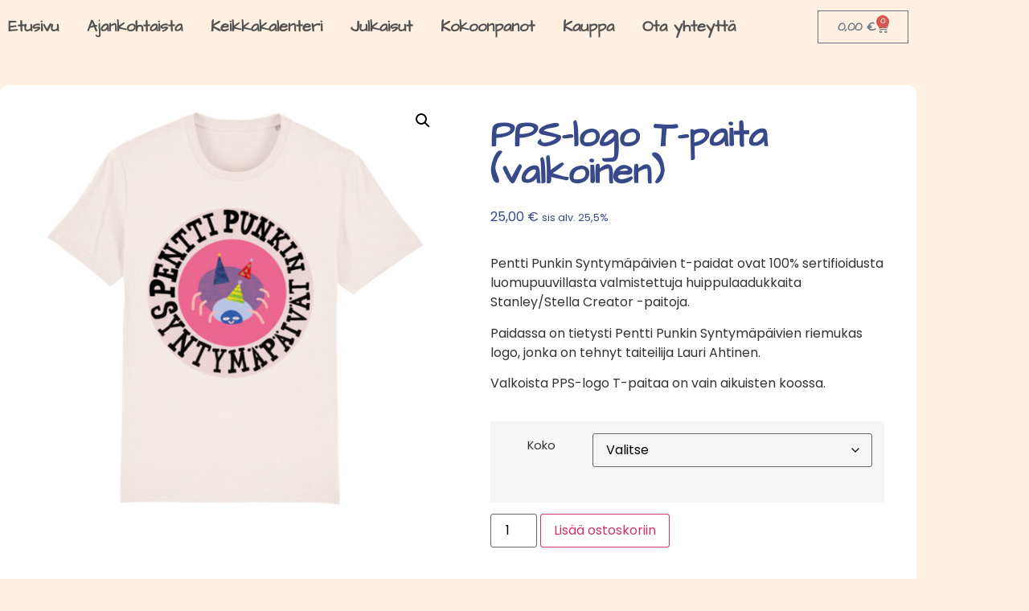

--- FILE ---
content_type: text/html; charset=UTF-8
request_url: https://laulukudelmia.fi/tuote/pps-logo-t-paita-valkoinen/
body_size: 16505
content:
<!doctype html>
<html lang="fi">
<head>
	<meta charset="UTF-8">
	<meta name="viewport" content="width=device-width, initial-scale=1">
	<link rel="profile" href="https://gmpg.org/xfn/11">
	<title>PPS-logo T-paita (valkoinen) &#8211; Laulukudelmia</title>
<meta name='robots' content='max-image-preview:large' />
<link rel="alternate" type="application/rss+xml" title="Laulukudelmia &raquo; syöte" href="https://laulukudelmia.fi/feed/" />
<link rel="alternate" type="application/rss+xml" title="Laulukudelmia &raquo; kommenttien syöte" href="https://laulukudelmia.fi/comments/feed/" />
<link rel="alternate" title="oEmbed (JSON)" type="application/json+oembed" href="https://laulukudelmia.fi/wp-json/oembed/1.0/embed?url=https%3A%2F%2Flaulukudelmia.fi%2Ftuote%2Fpps-logo-t-paita-valkoinen%2F" />
<link rel="alternate" title="oEmbed (XML)" type="text/xml+oembed" href="https://laulukudelmia.fi/wp-json/oembed/1.0/embed?url=https%3A%2F%2Flaulukudelmia.fi%2Ftuote%2Fpps-logo-t-paita-valkoinen%2F&#038;format=xml" />
<style id='wp-img-auto-sizes-contain-inline-css'>
img:is([sizes=auto i],[sizes^="auto," i]){contain-intrinsic-size:3000px 1500px}
/*# sourceURL=wp-img-auto-sizes-contain-inline-css */
</style>
<style id='wp-emoji-styles-inline-css'>

	img.wp-smiley, img.emoji {
		display: inline !important;
		border: none !important;
		box-shadow: none !important;
		height: 1em !important;
		width: 1em !important;
		margin: 0 0.07em !important;
		vertical-align: -0.1em !important;
		background: none !important;
		padding: 0 !important;
	}
/*# sourceURL=wp-emoji-styles-inline-css */
</style>
<link rel='stylesheet' id='wp-block-library-css' href='https://laulukudelmia.fi/wp-includes/css/dist/block-library/style.min.css?ver=6.9' media='all' />
<style id='global-styles-inline-css'>
:root{--wp--preset--aspect-ratio--square: 1;--wp--preset--aspect-ratio--4-3: 4/3;--wp--preset--aspect-ratio--3-4: 3/4;--wp--preset--aspect-ratio--3-2: 3/2;--wp--preset--aspect-ratio--2-3: 2/3;--wp--preset--aspect-ratio--16-9: 16/9;--wp--preset--aspect-ratio--9-16: 9/16;--wp--preset--color--black: #000000;--wp--preset--color--cyan-bluish-gray: #abb8c3;--wp--preset--color--white: #ffffff;--wp--preset--color--pale-pink: #f78da7;--wp--preset--color--vivid-red: #cf2e2e;--wp--preset--color--luminous-vivid-orange: #ff6900;--wp--preset--color--luminous-vivid-amber: #fcb900;--wp--preset--color--light-green-cyan: #7bdcb5;--wp--preset--color--vivid-green-cyan: #00d084;--wp--preset--color--pale-cyan-blue: #8ed1fc;--wp--preset--color--vivid-cyan-blue: #0693e3;--wp--preset--color--vivid-purple: #9b51e0;--wp--preset--gradient--vivid-cyan-blue-to-vivid-purple: linear-gradient(135deg,rgb(6,147,227) 0%,rgb(155,81,224) 100%);--wp--preset--gradient--light-green-cyan-to-vivid-green-cyan: linear-gradient(135deg,rgb(122,220,180) 0%,rgb(0,208,130) 100%);--wp--preset--gradient--luminous-vivid-amber-to-luminous-vivid-orange: linear-gradient(135deg,rgb(252,185,0) 0%,rgb(255,105,0) 100%);--wp--preset--gradient--luminous-vivid-orange-to-vivid-red: linear-gradient(135deg,rgb(255,105,0) 0%,rgb(207,46,46) 100%);--wp--preset--gradient--very-light-gray-to-cyan-bluish-gray: linear-gradient(135deg,rgb(238,238,238) 0%,rgb(169,184,195) 100%);--wp--preset--gradient--cool-to-warm-spectrum: linear-gradient(135deg,rgb(74,234,220) 0%,rgb(151,120,209) 20%,rgb(207,42,186) 40%,rgb(238,44,130) 60%,rgb(251,105,98) 80%,rgb(254,248,76) 100%);--wp--preset--gradient--blush-light-purple: linear-gradient(135deg,rgb(255,206,236) 0%,rgb(152,150,240) 100%);--wp--preset--gradient--blush-bordeaux: linear-gradient(135deg,rgb(254,205,165) 0%,rgb(254,45,45) 50%,rgb(107,0,62) 100%);--wp--preset--gradient--luminous-dusk: linear-gradient(135deg,rgb(255,203,112) 0%,rgb(199,81,192) 50%,rgb(65,88,208) 100%);--wp--preset--gradient--pale-ocean: linear-gradient(135deg,rgb(255,245,203) 0%,rgb(182,227,212) 50%,rgb(51,167,181) 100%);--wp--preset--gradient--electric-grass: linear-gradient(135deg,rgb(202,248,128) 0%,rgb(113,206,126) 100%);--wp--preset--gradient--midnight: linear-gradient(135deg,rgb(2,3,129) 0%,rgb(40,116,252) 100%);--wp--preset--font-size--small: 13px;--wp--preset--font-size--medium: 20px;--wp--preset--font-size--large: 36px;--wp--preset--font-size--x-large: 42px;--wp--preset--spacing--20: 0.44rem;--wp--preset--spacing--30: 0.67rem;--wp--preset--spacing--40: 1rem;--wp--preset--spacing--50: 1.5rem;--wp--preset--spacing--60: 2.25rem;--wp--preset--spacing--70: 3.38rem;--wp--preset--spacing--80: 5.06rem;--wp--preset--shadow--natural: 6px 6px 9px rgba(0, 0, 0, 0.2);--wp--preset--shadow--deep: 12px 12px 50px rgba(0, 0, 0, 0.4);--wp--preset--shadow--sharp: 6px 6px 0px rgba(0, 0, 0, 0.2);--wp--preset--shadow--outlined: 6px 6px 0px -3px rgb(255, 255, 255), 6px 6px rgb(0, 0, 0);--wp--preset--shadow--crisp: 6px 6px 0px rgb(0, 0, 0);}:root { --wp--style--global--content-size: 800px;--wp--style--global--wide-size: 1200px; }:where(body) { margin: 0; }.wp-site-blocks > .alignleft { float: left; margin-right: 2em; }.wp-site-blocks > .alignright { float: right; margin-left: 2em; }.wp-site-blocks > .aligncenter { justify-content: center; margin-left: auto; margin-right: auto; }:where(.wp-site-blocks) > * { margin-block-start: 24px; margin-block-end: 0; }:where(.wp-site-blocks) > :first-child { margin-block-start: 0; }:where(.wp-site-blocks) > :last-child { margin-block-end: 0; }:root { --wp--style--block-gap: 24px; }:root :where(.is-layout-flow) > :first-child{margin-block-start: 0;}:root :where(.is-layout-flow) > :last-child{margin-block-end: 0;}:root :where(.is-layout-flow) > *{margin-block-start: 24px;margin-block-end: 0;}:root :where(.is-layout-constrained) > :first-child{margin-block-start: 0;}:root :where(.is-layout-constrained) > :last-child{margin-block-end: 0;}:root :where(.is-layout-constrained) > *{margin-block-start: 24px;margin-block-end: 0;}:root :where(.is-layout-flex){gap: 24px;}:root :where(.is-layout-grid){gap: 24px;}.is-layout-flow > .alignleft{float: left;margin-inline-start: 0;margin-inline-end: 2em;}.is-layout-flow > .alignright{float: right;margin-inline-start: 2em;margin-inline-end: 0;}.is-layout-flow > .aligncenter{margin-left: auto !important;margin-right: auto !important;}.is-layout-constrained > .alignleft{float: left;margin-inline-start: 0;margin-inline-end: 2em;}.is-layout-constrained > .alignright{float: right;margin-inline-start: 2em;margin-inline-end: 0;}.is-layout-constrained > .aligncenter{margin-left: auto !important;margin-right: auto !important;}.is-layout-constrained > :where(:not(.alignleft):not(.alignright):not(.alignfull)){max-width: var(--wp--style--global--content-size);margin-left: auto !important;margin-right: auto !important;}.is-layout-constrained > .alignwide{max-width: var(--wp--style--global--wide-size);}body .is-layout-flex{display: flex;}.is-layout-flex{flex-wrap: wrap;align-items: center;}.is-layout-flex > :is(*, div){margin: 0;}body .is-layout-grid{display: grid;}.is-layout-grid > :is(*, div){margin: 0;}body{padding-top: 0px;padding-right: 0px;padding-bottom: 0px;padding-left: 0px;}a:where(:not(.wp-element-button)){text-decoration: underline;}:root :where(.wp-element-button, .wp-block-button__link){background-color: #32373c;border-width: 0;color: #fff;font-family: inherit;font-size: inherit;font-style: inherit;font-weight: inherit;letter-spacing: inherit;line-height: inherit;padding-top: calc(0.667em + 2px);padding-right: calc(1.333em + 2px);padding-bottom: calc(0.667em + 2px);padding-left: calc(1.333em + 2px);text-decoration: none;text-transform: inherit;}.has-black-color{color: var(--wp--preset--color--black) !important;}.has-cyan-bluish-gray-color{color: var(--wp--preset--color--cyan-bluish-gray) !important;}.has-white-color{color: var(--wp--preset--color--white) !important;}.has-pale-pink-color{color: var(--wp--preset--color--pale-pink) !important;}.has-vivid-red-color{color: var(--wp--preset--color--vivid-red) !important;}.has-luminous-vivid-orange-color{color: var(--wp--preset--color--luminous-vivid-orange) !important;}.has-luminous-vivid-amber-color{color: var(--wp--preset--color--luminous-vivid-amber) !important;}.has-light-green-cyan-color{color: var(--wp--preset--color--light-green-cyan) !important;}.has-vivid-green-cyan-color{color: var(--wp--preset--color--vivid-green-cyan) !important;}.has-pale-cyan-blue-color{color: var(--wp--preset--color--pale-cyan-blue) !important;}.has-vivid-cyan-blue-color{color: var(--wp--preset--color--vivid-cyan-blue) !important;}.has-vivid-purple-color{color: var(--wp--preset--color--vivid-purple) !important;}.has-black-background-color{background-color: var(--wp--preset--color--black) !important;}.has-cyan-bluish-gray-background-color{background-color: var(--wp--preset--color--cyan-bluish-gray) !important;}.has-white-background-color{background-color: var(--wp--preset--color--white) !important;}.has-pale-pink-background-color{background-color: var(--wp--preset--color--pale-pink) !important;}.has-vivid-red-background-color{background-color: var(--wp--preset--color--vivid-red) !important;}.has-luminous-vivid-orange-background-color{background-color: var(--wp--preset--color--luminous-vivid-orange) !important;}.has-luminous-vivid-amber-background-color{background-color: var(--wp--preset--color--luminous-vivid-amber) !important;}.has-light-green-cyan-background-color{background-color: var(--wp--preset--color--light-green-cyan) !important;}.has-vivid-green-cyan-background-color{background-color: var(--wp--preset--color--vivid-green-cyan) !important;}.has-pale-cyan-blue-background-color{background-color: var(--wp--preset--color--pale-cyan-blue) !important;}.has-vivid-cyan-blue-background-color{background-color: var(--wp--preset--color--vivid-cyan-blue) !important;}.has-vivid-purple-background-color{background-color: var(--wp--preset--color--vivid-purple) !important;}.has-black-border-color{border-color: var(--wp--preset--color--black) !important;}.has-cyan-bluish-gray-border-color{border-color: var(--wp--preset--color--cyan-bluish-gray) !important;}.has-white-border-color{border-color: var(--wp--preset--color--white) !important;}.has-pale-pink-border-color{border-color: var(--wp--preset--color--pale-pink) !important;}.has-vivid-red-border-color{border-color: var(--wp--preset--color--vivid-red) !important;}.has-luminous-vivid-orange-border-color{border-color: var(--wp--preset--color--luminous-vivid-orange) !important;}.has-luminous-vivid-amber-border-color{border-color: var(--wp--preset--color--luminous-vivid-amber) !important;}.has-light-green-cyan-border-color{border-color: var(--wp--preset--color--light-green-cyan) !important;}.has-vivid-green-cyan-border-color{border-color: var(--wp--preset--color--vivid-green-cyan) !important;}.has-pale-cyan-blue-border-color{border-color: var(--wp--preset--color--pale-cyan-blue) !important;}.has-vivid-cyan-blue-border-color{border-color: var(--wp--preset--color--vivid-cyan-blue) !important;}.has-vivid-purple-border-color{border-color: var(--wp--preset--color--vivid-purple) !important;}.has-vivid-cyan-blue-to-vivid-purple-gradient-background{background: var(--wp--preset--gradient--vivid-cyan-blue-to-vivid-purple) !important;}.has-light-green-cyan-to-vivid-green-cyan-gradient-background{background: var(--wp--preset--gradient--light-green-cyan-to-vivid-green-cyan) !important;}.has-luminous-vivid-amber-to-luminous-vivid-orange-gradient-background{background: var(--wp--preset--gradient--luminous-vivid-amber-to-luminous-vivid-orange) !important;}.has-luminous-vivid-orange-to-vivid-red-gradient-background{background: var(--wp--preset--gradient--luminous-vivid-orange-to-vivid-red) !important;}.has-very-light-gray-to-cyan-bluish-gray-gradient-background{background: var(--wp--preset--gradient--very-light-gray-to-cyan-bluish-gray) !important;}.has-cool-to-warm-spectrum-gradient-background{background: var(--wp--preset--gradient--cool-to-warm-spectrum) !important;}.has-blush-light-purple-gradient-background{background: var(--wp--preset--gradient--blush-light-purple) !important;}.has-blush-bordeaux-gradient-background{background: var(--wp--preset--gradient--blush-bordeaux) !important;}.has-luminous-dusk-gradient-background{background: var(--wp--preset--gradient--luminous-dusk) !important;}.has-pale-ocean-gradient-background{background: var(--wp--preset--gradient--pale-ocean) !important;}.has-electric-grass-gradient-background{background: var(--wp--preset--gradient--electric-grass) !important;}.has-midnight-gradient-background{background: var(--wp--preset--gradient--midnight) !important;}.has-small-font-size{font-size: var(--wp--preset--font-size--small) !important;}.has-medium-font-size{font-size: var(--wp--preset--font-size--medium) !important;}.has-large-font-size{font-size: var(--wp--preset--font-size--large) !important;}.has-x-large-font-size{font-size: var(--wp--preset--font-size--x-large) !important;}
:root :where(.wp-block-pullquote){font-size: 1.5em;line-height: 1.6;}
/*# sourceURL=global-styles-inline-css */
</style>
<link rel='stylesheet' id='photoswipe-css' href='https://laulukudelmia.fi/wp-content/plugins/woocommerce/assets/css/photoswipe/photoswipe.min.css?ver=10.4.3' media='all' />
<link rel='stylesheet' id='photoswipe-default-skin-css' href='https://laulukudelmia.fi/wp-content/plugins/woocommerce/assets/css/photoswipe/default-skin/default-skin.min.css?ver=10.4.3' media='all' />
<link rel='stylesheet' id='woocommerce-layout-css' href='https://laulukudelmia.fi/wp-content/plugins/woocommerce/assets/css/woocommerce-layout.css?ver=10.4.3' media='all' />
<link rel='stylesheet' id='woocommerce-smallscreen-css' href='https://laulukudelmia.fi/wp-content/plugins/woocommerce/assets/css/woocommerce-smallscreen.css?ver=10.4.3' media='only screen and (max-width: 768px)' />
<link rel='stylesheet' id='woocommerce-general-css' href='https://laulukudelmia.fi/wp-content/plugins/woocommerce/assets/css/woocommerce.css?ver=10.4.3' media='all' />
<style id='woocommerce-inline-inline-css'>
.woocommerce form .form-row .required { visibility: visible; }
/*# sourceURL=woocommerce-inline-inline-css */
</style>
<link rel='stylesheet' id='chld_thm_cfg_parent-css' href='https://laulukudelmia.fi/wp-content/themes/hello-elementor/style.css?ver=6.9' media='all' />
<link rel='stylesheet' id='hello-elementor-css' href='https://laulukudelmia.fi/wp-content/themes/hello-elementor/assets/css/reset.css?ver=3.4.5' media='all' />
<link rel='stylesheet' id='hello-elementor-theme-style-css' href='https://laulukudelmia.fi/wp-content/themes/hello-elementor/assets/css/theme.css?ver=3.4.5' media='all' />
<link rel='stylesheet' id='hello-elementor-header-footer-css' href='https://laulukudelmia.fi/wp-content/themes/hello-elementor/assets/css/header-footer.css?ver=3.4.5' media='all' />
<link rel='stylesheet' id='elementor-frontend-css' href='https://laulukudelmia.fi/wp-content/plugins/elementor/assets/css/frontend.min.css?ver=3.34.2' media='all' />
<link rel='stylesheet' id='elementor-post-5-css' href='https://laulukudelmia.fi/wp-content/uploads/elementor/css/post-5.css?ver=1768931669' media='all' />
<link rel='stylesheet' id='widget-nav-menu-css' href='https://laulukudelmia.fi/wp-content/plugins/elementor-pro/assets/css/widget-nav-menu.min.css?ver=3.34.0' media='all' />
<link rel='stylesheet' id='widget-woocommerce-menu-cart-css' href='https://laulukudelmia.fi/wp-content/plugins/elementor-pro/assets/css/widget-woocommerce-menu-cart.min.css?ver=3.34.0' media='all' />
<link rel='stylesheet' id='widget-image-css' href='https://laulukudelmia.fi/wp-content/plugins/elementor/assets/css/widget-image.min.css?ver=3.34.2' media='all' />
<link rel='stylesheet' id='widget-heading-css' href='https://laulukudelmia.fi/wp-content/plugins/elementor/assets/css/widget-heading.min.css?ver=3.34.2' media='all' />
<link rel='stylesheet' id='widget-form-css' href='https://laulukudelmia.fi/wp-content/plugins/elementor-pro/assets/css/widget-form.min.css?ver=3.34.0' media='all' />
<link rel='stylesheet' id='widget-icon-list-css' href='https://laulukudelmia.fi/wp-content/plugins/elementor/assets/css/widget-icon-list.min.css?ver=3.34.2' media='all' />
<link rel='stylesheet' id='widget-social-icons-css' href='https://laulukudelmia.fi/wp-content/plugins/elementor/assets/css/widget-social-icons.min.css?ver=3.34.2' media='all' />
<link rel='stylesheet' id='e-apple-webkit-css' href='https://laulukudelmia.fi/wp-content/plugins/elementor/assets/css/conditionals/apple-webkit.min.css?ver=3.34.2' media='all' />
<link rel='stylesheet' id='e-shapes-css' href='https://laulukudelmia.fi/wp-content/plugins/elementor/assets/css/conditionals/shapes.min.css?ver=3.34.2' media='all' />
<link rel='stylesheet' id='widget-woocommerce-product-images-css' href='https://laulukudelmia.fi/wp-content/plugins/elementor-pro/assets/css/widget-woocommerce-product-images.min.css?ver=3.34.0' media='all' />
<link rel='stylesheet' id='widget-woocommerce-product-price-css' href='https://laulukudelmia.fi/wp-content/plugins/elementor-pro/assets/css/widget-woocommerce-product-price.min.css?ver=3.34.0' media='all' />
<link rel='stylesheet' id='widget-woocommerce-product-add-to-cart-css' href='https://laulukudelmia.fi/wp-content/plugins/elementor-pro/assets/css/widget-woocommerce-product-add-to-cart.min.css?ver=3.34.0' media='all' />
<link rel='stylesheet' id='widget-woocommerce-products-css' href='https://laulukudelmia.fi/wp-content/plugins/elementor-pro/assets/css/widget-woocommerce-products.min.css?ver=3.34.0' media='all' />
<link rel='stylesheet' id='elementor-icons-css' href='https://laulukudelmia.fi/wp-content/plugins/elementor/assets/lib/eicons/css/elementor-icons.min.css?ver=5.46.0' media='all' />
<link rel='stylesheet' id='elementor-post-18-css' href='https://laulukudelmia.fi/wp-content/uploads/elementor/css/post-18.css?ver=1768931669' media='all' />
<link rel='stylesheet' id='elementor-post-24-css' href='https://laulukudelmia.fi/wp-content/uploads/elementor/css/post-24.css?ver=1768931669' media='all' />
<link rel='stylesheet' id='elementor-post-480-css' href='https://laulukudelmia.fi/wp-content/uploads/elementor/css/post-480.css?ver=1768940028' media='all' />
<link rel='stylesheet' id='elementor-gf-local-architectsdaughter-css' href='https://laulukudelmia.fi/wp-content/uploads/elementor/google-fonts/css/architectsdaughter.css?ver=1742243606' media='all' />
<link rel='stylesheet' id='elementor-gf-local-poppins-css' href='https://laulukudelmia.fi/wp-content/uploads/elementor/google-fonts/css/poppins.css?ver=1742243610' media='all' />
<link rel='stylesheet' id='elementor-icons-shared-0-css' href='https://laulukudelmia.fi/wp-content/plugins/elementor/assets/lib/font-awesome/css/fontawesome.min.css?ver=5.15.3' media='all' />
<link rel='stylesheet' id='elementor-icons-fa-solid-css' href='https://laulukudelmia.fi/wp-content/plugins/elementor/assets/lib/font-awesome/css/solid.min.css?ver=5.15.3' media='all' />
<link rel='stylesheet' id='elementor-icons-fa-brands-css' href='https://laulukudelmia.fi/wp-content/plugins/elementor/assets/lib/font-awesome/css/brands.min.css?ver=5.15.3' media='all' />
<script src="https://laulukudelmia.fi/wp-includes/js/jquery/jquery.min.js?ver=3.7.1" id="jquery-core-js"></script>
<script src="https://laulukudelmia.fi/wp-includes/js/jquery/jquery-migrate.min.js?ver=3.4.1" id="jquery-migrate-js"></script>
<script src="https://laulukudelmia.fi/wp-content/plugins/woocommerce/assets/js/jquery-blockui/jquery.blockUI.min.js?ver=2.7.0-wc.10.4.3" id="wc-jquery-blockui-js" defer data-wp-strategy="defer"></script>
<script id="wc-add-to-cart-js-extra">
var wc_add_to_cart_params = {"ajax_url":"/wp-admin/admin-ajax.php","wc_ajax_url":"/?wc-ajax=%%endpoint%%","i18n_view_cart":"N\u00e4yt\u00e4 ostoskori","cart_url":"https://laulukudelmia.fi/ostoskori/","is_cart":"","cart_redirect_after_add":"no"};
//# sourceURL=wc-add-to-cart-js-extra
</script>
<script src="https://laulukudelmia.fi/wp-content/plugins/woocommerce/assets/js/frontend/add-to-cart.min.js?ver=10.4.3" id="wc-add-to-cart-js" defer data-wp-strategy="defer"></script>
<script src="https://laulukudelmia.fi/wp-content/plugins/woocommerce/assets/js/zoom/jquery.zoom.min.js?ver=1.7.21-wc.10.4.3" id="wc-zoom-js" defer data-wp-strategy="defer"></script>
<script src="https://laulukudelmia.fi/wp-content/plugins/woocommerce/assets/js/flexslider/jquery.flexslider.min.js?ver=2.7.2-wc.10.4.3" id="wc-flexslider-js" defer data-wp-strategy="defer"></script>
<script src="https://laulukudelmia.fi/wp-content/plugins/woocommerce/assets/js/photoswipe/photoswipe.min.js?ver=4.1.1-wc.10.4.3" id="wc-photoswipe-js" defer data-wp-strategy="defer"></script>
<script src="https://laulukudelmia.fi/wp-content/plugins/woocommerce/assets/js/photoswipe/photoswipe-ui-default.min.js?ver=4.1.1-wc.10.4.3" id="wc-photoswipe-ui-default-js" defer data-wp-strategy="defer"></script>
<script id="wc-single-product-js-extra">
var wc_single_product_params = {"i18n_required_rating_text":"Valitse arvostelu, ole hyv\u00e4.","i18n_rating_options":["1/5 t\u00e4hte\u00e4","2/5 t\u00e4hte\u00e4","3/5 t\u00e4hte\u00e4","4/5 t\u00e4hte\u00e4","5/5 t\u00e4hte\u00e4"],"i18n_product_gallery_trigger_text":"View full-screen image gallery","review_rating_required":"yes","flexslider":{"rtl":false,"animation":"slide","smoothHeight":true,"directionNav":false,"controlNav":"thumbnails","slideshow":false,"animationSpeed":500,"animationLoop":false,"allowOneSlide":false},"zoom_enabled":"1","zoom_options":[],"photoswipe_enabled":"1","photoswipe_options":{"shareEl":false,"closeOnScroll":false,"history":false,"hideAnimationDuration":0,"showAnimationDuration":0},"flexslider_enabled":"1"};
//# sourceURL=wc-single-product-js-extra
</script>
<script src="https://laulukudelmia.fi/wp-content/plugins/woocommerce/assets/js/frontend/single-product.min.js?ver=10.4.3" id="wc-single-product-js" defer data-wp-strategy="defer"></script>
<script src="https://laulukudelmia.fi/wp-content/plugins/woocommerce/assets/js/js-cookie/js.cookie.min.js?ver=2.1.4-wc.10.4.3" id="wc-js-cookie-js" defer data-wp-strategy="defer"></script>
<script id="woocommerce-js-extra">
var woocommerce_params = {"ajax_url":"/wp-admin/admin-ajax.php","wc_ajax_url":"/?wc-ajax=%%endpoint%%","i18n_password_show":"N\u00e4yt\u00e4 salasana","i18n_password_hide":"Piilota salasana"};
//# sourceURL=woocommerce-js-extra
</script>
<script src="https://laulukudelmia.fi/wp-content/plugins/woocommerce/assets/js/frontend/woocommerce.min.js?ver=10.4.3" id="woocommerce-js" defer data-wp-strategy="defer"></script>
<link rel="https://api.w.org/" href="https://laulukudelmia.fi/wp-json/" /><link rel="alternate" title="JSON" type="application/json" href="https://laulukudelmia.fi/wp-json/wp/v2/product/455" /><link rel="EditURI" type="application/rsd+xml" title="RSD" href="https://laulukudelmia.fi/xmlrpc.php?rsd" />
<meta name="generator" content="WordPress 6.9" />
<meta name="generator" content="WooCommerce 10.4.3" />
<link rel="canonical" href="https://laulukudelmia.fi/tuote/pps-logo-t-paita-valkoinen/" />
<link rel='shortlink' href='https://laulukudelmia.fi/?p=455' />
<meta name="description" content="Pentti Punkin Syntymäpäivien t-paidat ovat 100% sertifioidusta luomupuuvillasta valmistettuja huippulaadukkaita Stanley/Stella Creator -paitoja.

Paidassa on tietysti Pentti Punkin Syntymäpäivien riemukas logo, jonka on tehnyt taiteilija Lauri Ahtinen.

Valkoista PPS-logo T-paitaa on vain aikuisten koossa.">
	<noscript><style>.woocommerce-product-gallery{ opacity: 1 !important; }</style></noscript>
	<meta name="generator" content="Elementor 3.34.2; features: additional_custom_breakpoints; settings: css_print_method-external, google_font-enabled, font_display-swap">
<!-- Start cookieyes banner -->
<script id="cookieyes" type="text/javascript" src="https://cdn-cookieyes.com/client_data/7e729eb39c9366ad5deeb23a/script.js"></script>
<!-- End cookieyes banner -->
			<style>
				.e-con.e-parent:nth-of-type(n+4):not(.e-lazyloaded):not(.e-no-lazyload),
				.e-con.e-parent:nth-of-type(n+4):not(.e-lazyloaded):not(.e-no-lazyload) * {
					background-image: none !important;
				}
				@media screen and (max-height: 1024px) {
					.e-con.e-parent:nth-of-type(n+3):not(.e-lazyloaded):not(.e-no-lazyload),
					.e-con.e-parent:nth-of-type(n+3):not(.e-lazyloaded):not(.e-no-lazyload) * {
						background-image: none !important;
					}
				}
				@media screen and (max-height: 640px) {
					.e-con.e-parent:nth-of-type(n+2):not(.e-lazyloaded):not(.e-no-lazyload),
					.e-con.e-parent:nth-of-type(n+2):not(.e-lazyloaded):not(.e-no-lazyload) * {
						background-image: none !important;
					}
				}
			</style>
			<link rel="icon" href="https://laulukudelmia.fi/wp-content/uploads/2023/06/cropped-laulukudelmia-hiski-pajuniemi-32x32.webp" sizes="32x32" />
<link rel="icon" href="https://laulukudelmia.fi/wp-content/uploads/2023/06/cropped-laulukudelmia-hiski-pajuniemi-192x192.webp" sizes="192x192" />
<link rel="apple-touch-icon" href="https://laulukudelmia.fi/wp-content/uploads/2023/06/cropped-laulukudelmia-hiski-pajuniemi-180x180.webp" />
<meta name="msapplication-TileImage" content="https://laulukudelmia.fi/wp-content/uploads/2023/06/cropped-laulukudelmia-hiski-pajuniemi-270x270.webp" />
</head>
<body class="wp-singular product-template-default single single-product postid-455 wp-embed-responsive wp-theme-hello-elementor wp-child-theme-child_theme theme-hello-elementor woocommerce woocommerce-page woocommerce-no-js hello-elementor-default elementor-default elementor-template-full-width elementor-kit-5 elementor-page-480">


<a class="skip-link screen-reader-text" href="#content">Mene sisältöön</a>

		<header data-elementor-type="header" data-elementor-id="18" class="elementor elementor-18 elementor-location-header" data-elementor-post-type="elementor_library">
					<section class="elementor-section elementor-top-section elementor-element elementor-element-618a140 elementor-section-boxed elementor-section-height-default elementor-section-height-default" data-id="618a140" data-element_type="section">
						<div class="elementor-container elementor-column-gap-default">
					<div class="elementor-column elementor-col-100 elementor-top-column elementor-element elementor-element-0eab9cb" data-id="0eab9cb" data-element_type="column">
			<div class="elementor-widget-wrap elementor-element-populated">
						<div class="elementor-element elementor-element-3c88347 elementor-nav-menu__align-center elementor-nav-menu--stretch elementor-widget__width-auto elementor-nav-menu--dropdown-tablet elementor-nav-menu__text-align-aside elementor-nav-menu--toggle elementor-nav-menu--burger elementor-widget elementor-widget-nav-menu" data-id="3c88347" data-element_type="widget" data-settings="{&quot;full_width&quot;:&quot;stretch&quot;,&quot;layout&quot;:&quot;horizontal&quot;,&quot;submenu_icon&quot;:{&quot;value&quot;:&quot;&lt;i class=\&quot;fas fa-caret-down\&quot; aria-hidden=\&quot;true\&quot;&gt;&lt;\/i&gt;&quot;,&quot;library&quot;:&quot;fa-solid&quot;},&quot;toggle&quot;:&quot;burger&quot;}" data-widget_type="nav-menu.default">
				<div class="elementor-widget-container">
								<nav aria-label="Menu" class="elementor-nav-menu--main elementor-nav-menu__container elementor-nav-menu--layout-horizontal e--pointer-underline e--animation-slide">
				<ul id="menu-1-3c88347" class="elementor-nav-menu"><li class="menu-item menu-item-type-post_type menu-item-object-page menu-item-home menu-item-21"><a href="https://laulukudelmia.fi/" class="elementor-item">Etusivu</a></li>
<li class="menu-item menu-item-type-custom menu-item-object-custom menu-item-191"><a href="/#ajankohtaista" class="elementor-item elementor-item-anchor">Ajankohtaista</a></li>
<li class="menu-item menu-item-type-post_type menu-item-object-page menu-item-87"><a href="https://laulukudelmia.fi/keikkakalenteri/" class="elementor-item">Keikkakalenteri</a></li>
<li class="menu-item menu-item-type-post_type menu-item-object-page menu-item-86"><a href="https://laulukudelmia.fi/julkaisut/" class="elementor-item">Julkaisut</a></li>
<li class="menu-item menu-item-type-post_type menu-item-object-page menu-item-85"><a href="https://laulukudelmia.fi/kokoonpanot/" class="elementor-item">Kokoonpanot</a></li>
<li class="menu-item menu-item-type-post_type menu-item-object-page current_page_parent menu-item-394"><a href="https://laulukudelmia.fi/kauppa/" class="elementor-item">Kauppa</a></li>
<li class="menu-item menu-item-type-custom menu-item-object-custom menu-item-232"><a href="#yhteys" class="elementor-item elementor-item-anchor">Ota yhteyttä</a></li>
</ul>			</nav>
					<div class="elementor-menu-toggle" role="button" tabindex="0" aria-label="Menu Toggle" aria-expanded="false">
			<i aria-hidden="true" role="presentation" class="elementor-menu-toggle__icon--open eicon-menu-bar"></i><i aria-hidden="true" role="presentation" class="elementor-menu-toggle__icon--close eicon-close"></i>		</div>
					<nav class="elementor-nav-menu--dropdown elementor-nav-menu__container" aria-hidden="true">
				<ul id="menu-2-3c88347" class="elementor-nav-menu"><li class="menu-item menu-item-type-post_type menu-item-object-page menu-item-home menu-item-21"><a href="https://laulukudelmia.fi/" class="elementor-item" tabindex="-1">Etusivu</a></li>
<li class="menu-item menu-item-type-custom menu-item-object-custom menu-item-191"><a href="/#ajankohtaista" class="elementor-item elementor-item-anchor" tabindex="-1">Ajankohtaista</a></li>
<li class="menu-item menu-item-type-post_type menu-item-object-page menu-item-87"><a href="https://laulukudelmia.fi/keikkakalenteri/" class="elementor-item" tabindex="-1">Keikkakalenteri</a></li>
<li class="menu-item menu-item-type-post_type menu-item-object-page menu-item-86"><a href="https://laulukudelmia.fi/julkaisut/" class="elementor-item" tabindex="-1">Julkaisut</a></li>
<li class="menu-item menu-item-type-post_type menu-item-object-page menu-item-85"><a href="https://laulukudelmia.fi/kokoonpanot/" class="elementor-item" tabindex="-1">Kokoonpanot</a></li>
<li class="menu-item menu-item-type-post_type menu-item-object-page current_page_parent menu-item-394"><a href="https://laulukudelmia.fi/kauppa/" class="elementor-item" tabindex="-1">Kauppa</a></li>
<li class="menu-item menu-item-type-custom menu-item-object-custom menu-item-232"><a href="#yhteys" class="elementor-item elementor-item-anchor" tabindex="-1">Ota yhteyttä</a></li>
</ul>			</nav>
						</div>
				</div>
				<div class="elementor-element elementor-element-72b2bd5 elementor-widget__width-auto toggle-icon--cart-medium elementor-menu-cart--items-indicator-bubble elementor-menu-cart--show-subtotal-yes elementor-menu-cart--cart-type-side-cart elementor-menu-cart--show-remove-button-yes elementor-widget elementor-widget-woocommerce-menu-cart" data-id="72b2bd5" data-element_type="widget" data-settings="{&quot;cart_type&quot;:&quot;side-cart&quot;,&quot;open_cart&quot;:&quot;click&quot;,&quot;automatically_open_cart&quot;:&quot;no&quot;}" data-widget_type="woocommerce-menu-cart.default">
				<div class="elementor-widget-container">
							<div class="elementor-menu-cart__wrapper">
							<div class="elementor-menu-cart__toggle_wrapper">
					<div class="elementor-menu-cart__container elementor-lightbox" aria-hidden="true">
						<div class="elementor-menu-cart__main" aria-hidden="true">
									<div class="elementor-menu-cart__close-button">
					</div>
									<div class="widget_shopping_cart_content">
															</div>
						</div>
					</div>
							<div class="elementor-menu-cart__toggle elementor-button-wrapper">
			<a id="elementor-menu-cart__toggle_button" href="#" class="elementor-menu-cart__toggle_button elementor-button elementor-size-sm" aria-expanded="false">
				<span class="elementor-button-text"><span class="woocommerce-Price-amount amount"><bdi>0,00&nbsp;<span class="woocommerce-Price-currencySymbol">&euro;</span></bdi></span></span>
				<span class="elementor-button-icon">
					<span class="elementor-button-icon-qty" data-counter="0">0</span>
					<i class="eicon-cart-medium"></i>					<span class="elementor-screen-only">Cart</span>
				</span>
			</a>
		</div>
						</div>
					</div> <!-- close elementor-menu-cart__wrapper -->
						</div>
				</div>
					</div>
		</div>
					</div>
		</section>
				</header>
		<div class="woocommerce-notices-wrapper"></div>		<div data-elementor-type="product" data-elementor-id="480" class="elementor elementor-480 elementor-location-single post-455 product type-product status-publish has-post-thumbnail product_cat-yleinen first instock taxable shipping-taxable purchasable product-type-variable product" data-elementor-post-type="elementor_library">
					<section class="elementor-section elementor-top-section elementor-element elementor-element-13f517e elementor-section-boxed elementor-section-height-default elementor-section-height-default" data-id="13f517e" data-element_type="section">
						<div class="elementor-container elementor-column-gap-default">
					<div class="elementor-column elementor-col-50 elementor-top-column elementor-element elementor-element-c45018c" data-id="c45018c" data-element_type="column" data-settings="{&quot;background_background&quot;:&quot;classic&quot;}">
			<div class="elementor-widget-wrap elementor-element-populated">
						<div class="elementor-element elementor-element-16e119f yes elementor-widget elementor-widget-woocommerce-product-images" data-id="16e119f" data-element_type="widget" data-widget_type="woocommerce-product-images.default">
				<div class="elementor-widget-container">
					<div class="woocommerce-product-gallery woocommerce-product-gallery--with-images woocommerce-product-gallery--columns-4 images" data-columns="4" style="opacity: 0; transition: opacity .25s ease-in-out;">
	<div class="woocommerce-product-gallery__wrapper">
		<div data-thumb="https://laulukudelmia.fi/wp-content/uploads/2023/06/valkoinen-paita-100x100.jpg" data-thumb-alt="PPS-logo T-paita (valkoinen)" data-thumb-srcset="https://laulukudelmia.fi/wp-content/uploads/2023/06/valkoinen-paita-100x100.jpg 100w, https://laulukudelmia.fi/wp-content/uploads/2023/06/valkoinen-paita-300x298.jpg 300w, https://laulukudelmia.fi/wp-content/uploads/2023/06/valkoinen-paita-600x597.jpg 600w, https://laulukudelmia.fi/wp-content/uploads/2023/06/valkoinen-paita-150x150.jpg 150w, https://laulukudelmia.fi/wp-content/uploads/2023/06/valkoinen-paita.jpg 748w"  data-thumb-sizes="(max-width: 100px) 100vw, 100px" class="woocommerce-product-gallery__image"><a href="https://laulukudelmia.fi/wp-content/uploads/2023/06/valkoinen-paita.jpg"><img fetchpriority="high" width="600" height="597" src="https://laulukudelmia.fi/wp-content/uploads/2023/06/valkoinen-paita-600x597.jpg" class="wp-post-image" alt="PPS-logo T-paita (valkoinen)" data-caption="" data-src="https://laulukudelmia.fi/wp-content/uploads/2023/06/valkoinen-paita.jpg" data-large_image="https://laulukudelmia.fi/wp-content/uploads/2023/06/valkoinen-paita.jpg" data-large_image_width="748" data-large_image_height="744" decoding="async" srcset="https://laulukudelmia.fi/wp-content/uploads/2023/06/valkoinen-paita-600x597.jpg 600w, https://laulukudelmia.fi/wp-content/uploads/2023/06/valkoinen-paita-300x298.jpg 300w, https://laulukudelmia.fi/wp-content/uploads/2023/06/valkoinen-paita-100x100.jpg 100w, https://laulukudelmia.fi/wp-content/uploads/2023/06/valkoinen-paita-150x150.jpg 150w, https://laulukudelmia.fi/wp-content/uploads/2023/06/valkoinen-paita.jpg 748w" sizes="(max-width: 600px) 100vw, 600px" /></a></div>	</div>
</div>
				</div>
				</div>
					</div>
		</div>
				<div class="elementor-column elementor-col-50 elementor-top-column elementor-element elementor-element-9e68777" data-id="9e68777" data-element_type="column" data-settings="{&quot;background_background&quot;:&quot;classic&quot;}">
			<div class="elementor-widget-wrap elementor-element-populated">
						<div class="elementor-element elementor-element-9741d4e elementor-widget elementor-widget-woocommerce-product-title elementor-page-title elementor-widget-heading" data-id="9741d4e" data-element_type="widget" data-widget_type="woocommerce-product-title.default">
				<div class="elementor-widget-container">
					<h1 class="product_title entry-title elementor-heading-title elementor-size-default">PPS-logo T-paita (valkoinen)</h1>				</div>
				</div>
				<div class="elementor-element elementor-element-f903e6e elementor-widget elementor-widget-woocommerce-product-price" data-id="f903e6e" data-element_type="widget" data-widget_type="woocommerce-product-price.default">
				<div class="elementor-widget-container">
					<p class="price"><span class="woocommerce-Price-amount amount"><bdi>25,00&nbsp;<span class="woocommerce-Price-currencySymbol">&euro;</span></bdi></span> <small class="woocommerce-price-suffix">sis alv. 25,5%</small></p>
				</div>
				</div>
				<div class="elementor-element elementor-element-9426fa4 elementor-widget elementor-widget-woocommerce-product-short-description" data-id="9426fa4" data-element_type="widget" data-widget_type="woocommerce-product-short-description.default">
				<div class="elementor-widget-container">
					<div class="woocommerce-product-details__short-description">
	<p>Pentti Punkin Syntymäpäivien t-paidat ovat 100% sertifioidusta luomupuuvillasta valmistettuja huippulaadukkaita Stanley/Stella Creator -paitoja.</p>
<p>Paidassa on tietysti Pentti Punkin Syntymäpäivien riemukas logo, jonka on tehnyt taiteilija Lauri Ahtinen.</p>
<p>Valkoista PPS-logo T-paitaa on vain aikuisten koossa.</p>
</div>
				</div>
				</div>
				<div class="elementor-element elementor-element-6b50c51 e-add-to-cart--show-quantity-yes elementor-widget elementor-widget-woocommerce-product-add-to-cart" data-id="6b50c51" data-element_type="widget" data-widget_type="woocommerce-product-add-to-cart.default">
				<div class="elementor-widget-container">
					
		<div class="elementor-add-to-cart elementor-product-variable">
			
<form class="variations_form cart" action="https://laulukudelmia.fi/tuote/pps-logo-t-paita-valkoinen/" method="post" enctype='multipart/form-data' data-product_id="455" data-product_variations="[{&quot;attributes&quot;:{&quot;attribute_koko&quot;:&quot;S&quot;},&quot;availability_html&quot;:&quot;&lt;p class=\&quot;stock in-stock\&quot;&gt;1 varastossa&lt;\/p&gt;\n&quot;,&quot;backorders_allowed&quot;:false,&quot;dimensions&quot;:{&quot;length&quot;:&quot;&quot;,&quot;width&quot;:&quot;&quot;,&quot;height&quot;:&quot;&quot;},&quot;dimensions_html&quot;:&quot;Ei saatavilla\/-tietoa&quot;,&quot;display_price&quot;:25,&quot;display_regular_price&quot;:25,&quot;image&quot;:{&quot;title&quot;:&quot;valkoinen paita&quot;,&quot;caption&quot;:&quot;&quot;,&quot;url&quot;:&quot;https:\/\/laulukudelmia.fi\/wp-content\/uploads\/2023\/06\/valkoinen-paita.jpg&quot;,&quot;alt&quot;:&quot;valkoinen paita&quot;,&quot;src&quot;:&quot;https:\/\/laulukudelmia.fi\/wp-content\/uploads\/2023\/06\/valkoinen-paita-600x597.jpg&quot;,&quot;srcset&quot;:&quot;https:\/\/laulukudelmia.fi\/wp-content\/uploads\/2023\/06\/valkoinen-paita-600x597.jpg 600w, https:\/\/laulukudelmia.fi\/wp-content\/uploads\/2023\/06\/valkoinen-paita-300x298.jpg 300w, https:\/\/laulukudelmia.fi\/wp-content\/uploads\/2023\/06\/valkoinen-paita-100x100.jpg 100w, https:\/\/laulukudelmia.fi\/wp-content\/uploads\/2023\/06\/valkoinen-paita-150x150.jpg 150w, https:\/\/laulukudelmia.fi\/wp-content\/uploads\/2023\/06\/valkoinen-paita.jpg 748w&quot;,&quot;sizes&quot;:&quot;(max-width: 600px) 100vw, 600px&quot;,&quot;full_src&quot;:&quot;https:\/\/laulukudelmia.fi\/wp-content\/uploads\/2023\/06\/valkoinen-paita.jpg&quot;,&quot;full_src_w&quot;:748,&quot;full_src_h&quot;:744,&quot;gallery_thumbnail_src&quot;:&quot;https:\/\/laulukudelmia.fi\/wp-content\/uploads\/2023\/06\/valkoinen-paita-100x100.jpg&quot;,&quot;gallery_thumbnail_src_w&quot;:100,&quot;gallery_thumbnail_src_h&quot;:100,&quot;thumb_src&quot;:&quot;https:\/\/laulukudelmia.fi\/wp-content\/uploads\/2023\/06\/valkoinen-paita-300x300.jpg&quot;,&quot;thumb_src_w&quot;:300,&quot;thumb_src_h&quot;:300,&quot;src_w&quot;:600,&quot;src_h&quot;:597},&quot;image_id&quot;:399,&quot;is_downloadable&quot;:false,&quot;is_in_stock&quot;:true,&quot;is_purchasable&quot;:true,&quot;is_sold_individually&quot;:&quot;no&quot;,&quot;is_virtual&quot;:false,&quot;max_qty&quot;:1,&quot;min_qty&quot;:1,&quot;price_html&quot;:&quot;&quot;,&quot;sku&quot;:&quot;3a954240-f449-11eb-be23-5db5850942b1&quot;,&quot;variation_description&quot;:&quot;&quot;,&quot;variation_id&quot;:462,&quot;variation_is_active&quot;:true,&quot;variation_is_visible&quot;:true,&quot;weight&quot;:&quot;&quot;,&quot;weight_html&quot;:&quot;Ei saatavilla\/-tietoa&quot;,&quot;display_price_cents&quot;:2500},{&quot;attributes&quot;:{&quot;attribute_koko&quot;:&quot;M&quot;},&quot;availability_html&quot;:&quot;&lt;p class=\&quot;stock in-stock\&quot;&gt;10 varastossa&lt;\/p&gt;\n&quot;,&quot;backorders_allowed&quot;:false,&quot;dimensions&quot;:{&quot;length&quot;:&quot;&quot;,&quot;width&quot;:&quot;&quot;,&quot;height&quot;:&quot;&quot;},&quot;dimensions_html&quot;:&quot;Ei saatavilla\/-tietoa&quot;,&quot;display_price&quot;:25,&quot;display_regular_price&quot;:25,&quot;image&quot;:{&quot;title&quot;:&quot;valkoinen paita&quot;,&quot;caption&quot;:&quot;&quot;,&quot;url&quot;:&quot;https:\/\/laulukudelmia.fi\/wp-content\/uploads\/2023\/06\/valkoinen-paita.jpg&quot;,&quot;alt&quot;:&quot;valkoinen paita&quot;,&quot;src&quot;:&quot;https:\/\/laulukudelmia.fi\/wp-content\/uploads\/2023\/06\/valkoinen-paita-600x597.jpg&quot;,&quot;srcset&quot;:&quot;https:\/\/laulukudelmia.fi\/wp-content\/uploads\/2023\/06\/valkoinen-paita-600x597.jpg 600w, https:\/\/laulukudelmia.fi\/wp-content\/uploads\/2023\/06\/valkoinen-paita-300x298.jpg 300w, https:\/\/laulukudelmia.fi\/wp-content\/uploads\/2023\/06\/valkoinen-paita-100x100.jpg 100w, https:\/\/laulukudelmia.fi\/wp-content\/uploads\/2023\/06\/valkoinen-paita-150x150.jpg 150w, https:\/\/laulukudelmia.fi\/wp-content\/uploads\/2023\/06\/valkoinen-paita.jpg 748w&quot;,&quot;sizes&quot;:&quot;(max-width: 600px) 100vw, 600px&quot;,&quot;full_src&quot;:&quot;https:\/\/laulukudelmia.fi\/wp-content\/uploads\/2023\/06\/valkoinen-paita.jpg&quot;,&quot;full_src_w&quot;:748,&quot;full_src_h&quot;:744,&quot;gallery_thumbnail_src&quot;:&quot;https:\/\/laulukudelmia.fi\/wp-content\/uploads\/2023\/06\/valkoinen-paita-100x100.jpg&quot;,&quot;gallery_thumbnail_src_w&quot;:100,&quot;gallery_thumbnail_src_h&quot;:100,&quot;thumb_src&quot;:&quot;https:\/\/laulukudelmia.fi\/wp-content\/uploads\/2023\/06\/valkoinen-paita-300x300.jpg&quot;,&quot;thumb_src_w&quot;:300,&quot;thumb_src_h&quot;:300,&quot;src_w&quot;:600,&quot;src_h&quot;:597},&quot;image_id&quot;:399,&quot;is_downloadable&quot;:false,&quot;is_in_stock&quot;:true,&quot;is_purchasable&quot;:true,&quot;is_sold_individually&quot;:&quot;no&quot;,&quot;is_virtual&quot;:false,&quot;max_qty&quot;:10,&quot;min_qty&quot;:1,&quot;price_html&quot;:&quot;&quot;,&quot;sku&quot;:&quot;3a954240-f449-11eb-be23-5db5850942b1&quot;,&quot;variation_description&quot;:&quot;&quot;,&quot;variation_id&quot;:463,&quot;variation_is_active&quot;:true,&quot;variation_is_visible&quot;:true,&quot;weight&quot;:&quot;&quot;,&quot;weight_html&quot;:&quot;Ei saatavilla\/-tietoa&quot;,&quot;display_price_cents&quot;:2500},{&quot;attributes&quot;:{&quot;attribute_koko&quot;:&quot;L&quot;},&quot;availability_html&quot;:&quot;&lt;p class=\&quot;stock in-stock\&quot;&gt;12 varastossa&lt;\/p&gt;\n&quot;,&quot;backorders_allowed&quot;:false,&quot;dimensions&quot;:{&quot;length&quot;:&quot;&quot;,&quot;width&quot;:&quot;&quot;,&quot;height&quot;:&quot;&quot;},&quot;dimensions_html&quot;:&quot;Ei saatavilla\/-tietoa&quot;,&quot;display_price&quot;:25,&quot;display_regular_price&quot;:25,&quot;image&quot;:{&quot;title&quot;:&quot;valkoinen paita&quot;,&quot;caption&quot;:&quot;&quot;,&quot;url&quot;:&quot;https:\/\/laulukudelmia.fi\/wp-content\/uploads\/2023\/06\/valkoinen-paita.jpg&quot;,&quot;alt&quot;:&quot;valkoinen paita&quot;,&quot;src&quot;:&quot;https:\/\/laulukudelmia.fi\/wp-content\/uploads\/2023\/06\/valkoinen-paita-600x597.jpg&quot;,&quot;srcset&quot;:&quot;https:\/\/laulukudelmia.fi\/wp-content\/uploads\/2023\/06\/valkoinen-paita-600x597.jpg 600w, https:\/\/laulukudelmia.fi\/wp-content\/uploads\/2023\/06\/valkoinen-paita-300x298.jpg 300w, https:\/\/laulukudelmia.fi\/wp-content\/uploads\/2023\/06\/valkoinen-paita-100x100.jpg 100w, https:\/\/laulukudelmia.fi\/wp-content\/uploads\/2023\/06\/valkoinen-paita-150x150.jpg 150w, https:\/\/laulukudelmia.fi\/wp-content\/uploads\/2023\/06\/valkoinen-paita.jpg 748w&quot;,&quot;sizes&quot;:&quot;(max-width: 600px) 100vw, 600px&quot;,&quot;full_src&quot;:&quot;https:\/\/laulukudelmia.fi\/wp-content\/uploads\/2023\/06\/valkoinen-paita.jpg&quot;,&quot;full_src_w&quot;:748,&quot;full_src_h&quot;:744,&quot;gallery_thumbnail_src&quot;:&quot;https:\/\/laulukudelmia.fi\/wp-content\/uploads\/2023\/06\/valkoinen-paita-100x100.jpg&quot;,&quot;gallery_thumbnail_src_w&quot;:100,&quot;gallery_thumbnail_src_h&quot;:100,&quot;thumb_src&quot;:&quot;https:\/\/laulukudelmia.fi\/wp-content\/uploads\/2023\/06\/valkoinen-paita-300x300.jpg&quot;,&quot;thumb_src_w&quot;:300,&quot;thumb_src_h&quot;:300,&quot;src_w&quot;:600,&quot;src_h&quot;:597},&quot;image_id&quot;:399,&quot;is_downloadable&quot;:false,&quot;is_in_stock&quot;:true,&quot;is_purchasable&quot;:true,&quot;is_sold_individually&quot;:&quot;no&quot;,&quot;is_virtual&quot;:false,&quot;max_qty&quot;:12,&quot;min_qty&quot;:1,&quot;price_html&quot;:&quot;&quot;,&quot;sku&quot;:&quot;3a954240-f449-11eb-be23-5db5850942b1&quot;,&quot;variation_description&quot;:&quot;&quot;,&quot;variation_id&quot;:464,&quot;variation_is_active&quot;:true,&quot;variation_is_visible&quot;:true,&quot;weight&quot;:&quot;&quot;,&quot;weight_html&quot;:&quot;Ei saatavilla\/-tietoa&quot;,&quot;display_price_cents&quot;:2500},{&quot;attributes&quot;:{&quot;attribute_koko&quot;:&quot;XL&quot;},&quot;availability_html&quot;:&quot;&lt;p class=\&quot;stock in-stock\&quot;&gt;4 varastossa&lt;\/p&gt;\n&quot;,&quot;backorders_allowed&quot;:false,&quot;dimensions&quot;:{&quot;length&quot;:&quot;&quot;,&quot;width&quot;:&quot;&quot;,&quot;height&quot;:&quot;&quot;},&quot;dimensions_html&quot;:&quot;Ei saatavilla\/-tietoa&quot;,&quot;display_price&quot;:25,&quot;display_regular_price&quot;:25,&quot;image&quot;:{&quot;title&quot;:&quot;valkoinen paita&quot;,&quot;caption&quot;:&quot;&quot;,&quot;url&quot;:&quot;https:\/\/laulukudelmia.fi\/wp-content\/uploads\/2023\/06\/valkoinen-paita.jpg&quot;,&quot;alt&quot;:&quot;valkoinen paita&quot;,&quot;src&quot;:&quot;https:\/\/laulukudelmia.fi\/wp-content\/uploads\/2023\/06\/valkoinen-paita-600x597.jpg&quot;,&quot;srcset&quot;:&quot;https:\/\/laulukudelmia.fi\/wp-content\/uploads\/2023\/06\/valkoinen-paita-600x597.jpg 600w, https:\/\/laulukudelmia.fi\/wp-content\/uploads\/2023\/06\/valkoinen-paita-300x298.jpg 300w, https:\/\/laulukudelmia.fi\/wp-content\/uploads\/2023\/06\/valkoinen-paita-100x100.jpg 100w, https:\/\/laulukudelmia.fi\/wp-content\/uploads\/2023\/06\/valkoinen-paita-150x150.jpg 150w, https:\/\/laulukudelmia.fi\/wp-content\/uploads\/2023\/06\/valkoinen-paita.jpg 748w&quot;,&quot;sizes&quot;:&quot;(max-width: 600px) 100vw, 600px&quot;,&quot;full_src&quot;:&quot;https:\/\/laulukudelmia.fi\/wp-content\/uploads\/2023\/06\/valkoinen-paita.jpg&quot;,&quot;full_src_w&quot;:748,&quot;full_src_h&quot;:744,&quot;gallery_thumbnail_src&quot;:&quot;https:\/\/laulukudelmia.fi\/wp-content\/uploads\/2023\/06\/valkoinen-paita-100x100.jpg&quot;,&quot;gallery_thumbnail_src_w&quot;:100,&quot;gallery_thumbnail_src_h&quot;:100,&quot;thumb_src&quot;:&quot;https:\/\/laulukudelmia.fi\/wp-content\/uploads\/2023\/06\/valkoinen-paita-300x300.jpg&quot;,&quot;thumb_src_w&quot;:300,&quot;thumb_src_h&quot;:300,&quot;src_w&quot;:600,&quot;src_h&quot;:597},&quot;image_id&quot;:399,&quot;is_downloadable&quot;:false,&quot;is_in_stock&quot;:true,&quot;is_purchasable&quot;:true,&quot;is_sold_individually&quot;:&quot;no&quot;,&quot;is_virtual&quot;:false,&quot;max_qty&quot;:4,&quot;min_qty&quot;:1,&quot;price_html&quot;:&quot;&quot;,&quot;sku&quot;:&quot;3a954240-f449-11eb-be23-5db5850942b1&quot;,&quot;variation_description&quot;:&quot;&quot;,&quot;variation_id&quot;:465,&quot;variation_is_active&quot;:true,&quot;variation_is_visible&quot;:true,&quot;weight&quot;:&quot;&quot;,&quot;weight_html&quot;:&quot;Ei saatavilla\/-tietoa&quot;,&quot;display_price_cents&quot;:2500},{&quot;attributes&quot;:{&quot;attribute_koko&quot;:&quot;XXL&quot;},&quot;availability_html&quot;:&quot;&lt;p class=\&quot;stock in-stock\&quot;&gt;2 varastossa&lt;\/p&gt;\n&quot;,&quot;backorders_allowed&quot;:false,&quot;dimensions&quot;:{&quot;length&quot;:&quot;&quot;,&quot;width&quot;:&quot;&quot;,&quot;height&quot;:&quot;&quot;},&quot;dimensions_html&quot;:&quot;Ei saatavilla\/-tietoa&quot;,&quot;display_price&quot;:25,&quot;display_regular_price&quot;:25,&quot;image&quot;:{&quot;title&quot;:&quot;valkoinen paita&quot;,&quot;caption&quot;:&quot;&quot;,&quot;url&quot;:&quot;https:\/\/laulukudelmia.fi\/wp-content\/uploads\/2023\/06\/valkoinen-paita.jpg&quot;,&quot;alt&quot;:&quot;valkoinen paita&quot;,&quot;src&quot;:&quot;https:\/\/laulukudelmia.fi\/wp-content\/uploads\/2023\/06\/valkoinen-paita-600x597.jpg&quot;,&quot;srcset&quot;:&quot;https:\/\/laulukudelmia.fi\/wp-content\/uploads\/2023\/06\/valkoinen-paita-600x597.jpg 600w, https:\/\/laulukudelmia.fi\/wp-content\/uploads\/2023\/06\/valkoinen-paita-300x298.jpg 300w, https:\/\/laulukudelmia.fi\/wp-content\/uploads\/2023\/06\/valkoinen-paita-100x100.jpg 100w, https:\/\/laulukudelmia.fi\/wp-content\/uploads\/2023\/06\/valkoinen-paita-150x150.jpg 150w, https:\/\/laulukudelmia.fi\/wp-content\/uploads\/2023\/06\/valkoinen-paita.jpg 748w&quot;,&quot;sizes&quot;:&quot;(max-width: 600px) 100vw, 600px&quot;,&quot;full_src&quot;:&quot;https:\/\/laulukudelmia.fi\/wp-content\/uploads\/2023\/06\/valkoinen-paita.jpg&quot;,&quot;full_src_w&quot;:748,&quot;full_src_h&quot;:744,&quot;gallery_thumbnail_src&quot;:&quot;https:\/\/laulukudelmia.fi\/wp-content\/uploads\/2023\/06\/valkoinen-paita-100x100.jpg&quot;,&quot;gallery_thumbnail_src_w&quot;:100,&quot;gallery_thumbnail_src_h&quot;:100,&quot;thumb_src&quot;:&quot;https:\/\/laulukudelmia.fi\/wp-content\/uploads\/2023\/06\/valkoinen-paita-300x300.jpg&quot;,&quot;thumb_src_w&quot;:300,&quot;thumb_src_h&quot;:300,&quot;src_w&quot;:600,&quot;src_h&quot;:597},&quot;image_id&quot;:399,&quot;is_downloadable&quot;:false,&quot;is_in_stock&quot;:true,&quot;is_purchasable&quot;:true,&quot;is_sold_individually&quot;:&quot;no&quot;,&quot;is_virtual&quot;:false,&quot;max_qty&quot;:2,&quot;min_qty&quot;:1,&quot;price_html&quot;:&quot;&quot;,&quot;sku&quot;:&quot;3a954240-f449-11eb-be23-5db5850942b1&quot;,&quot;variation_description&quot;:&quot;&quot;,&quot;variation_id&quot;:466,&quot;variation_is_active&quot;:true,&quot;variation_is_visible&quot;:true,&quot;weight&quot;:&quot;&quot;,&quot;weight_html&quot;:&quot;Ei saatavilla\/-tietoa&quot;,&quot;display_price_cents&quot;:2500},{&quot;attributes&quot;:{&quot;attribute_koko&quot;:&quot;XXXL&quot;},&quot;availability_html&quot;:&quot;&lt;p class=\&quot;stock in-stock\&quot;&gt;2 varastossa&lt;\/p&gt;\n&quot;,&quot;backorders_allowed&quot;:false,&quot;dimensions&quot;:{&quot;length&quot;:&quot;&quot;,&quot;width&quot;:&quot;&quot;,&quot;height&quot;:&quot;&quot;},&quot;dimensions_html&quot;:&quot;Ei saatavilla\/-tietoa&quot;,&quot;display_price&quot;:25,&quot;display_regular_price&quot;:25,&quot;image&quot;:{&quot;title&quot;:&quot;valkoinen paita&quot;,&quot;caption&quot;:&quot;&quot;,&quot;url&quot;:&quot;https:\/\/laulukudelmia.fi\/wp-content\/uploads\/2023\/06\/valkoinen-paita.jpg&quot;,&quot;alt&quot;:&quot;valkoinen paita&quot;,&quot;src&quot;:&quot;https:\/\/laulukudelmia.fi\/wp-content\/uploads\/2023\/06\/valkoinen-paita-600x597.jpg&quot;,&quot;srcset&quot;:&quot;https:\/\/laulukudelmia.fi\/wp-content\/uploads\/2023\/06\/valkoinen-paita-600x597.jpg 600w, https:\/\/laulukudelmia.fi\/wp-content\/uploads\/2023\/06\/valkoinen-paita-300x298.jpg 300w, https:\/\/laulukudelmia.fi\/wp-content\/uploads\/2023\/06\/valkoinen-paita-100x100.jpg 100w, https:\/\/laulukudelmia.fi\/wp-content\/uploads\/2023\/06\/valkoinen-paita-150x150.jpg 150w, https:\/\/laulukudelmia.fi\/wp-content\/uploads\/2023\/06\/valkoinen-paita.jpg 748w&quot;,&quot;sizes&quot;:&quot;(max-width: 600px) 100vw, 600px&quot;,&quot;full_src&quot;:&quot;https:\/\/laulukudelmia.fi\/wp-content\/uploads\/2023\/06\/valkoinen-paita.jpg&quot;,&quot;full_src_w&quot;:748,&quot;full_src_h&quot;:744,&quot;gallery_thumbnail_src&quot;:&quot;https:\/\/laulukudelmia.fi\/wp-content\/uploads\/2023\/06\/valkoinen-paita-100x100.jpg&quot;,&quot;gallery_thumbnail_src_w&quot;:100,&quot;gallery_thumbnail_src_h&quot;:100,&quot;thumb_src&quot;:&quot;https:\/\/laulukudelmia.fi\/wp-content\/uploads\/2023\/06\/valkoinen-paita-300x300.jpg&quot;,&quot;thumb_src_w&quot;:300,&quot;thumb_src_h&quot;:300,&quot;src_w&quot;:600,&quot;src_h&quot;:597},&quot;image_id&quot;:399,&quot;is_downloadable&quot;:false,&quot;is_in_stock&quot;:true,&quot;is_purchasable&quot;:true,&quot;is_sold_individually&quot;:&quot;no&quot;,&quot;is_virtual&quot;:false,&quot;max_qty&quot;:2,&quot;min_qty&quot;:1,&quot;price_html&quot;:&quot;&quot;,&quot;sku&quot;:&quot;3a954240-f449-11eb-be23-5db5850942b1&quot;,&quot;variation_description&quot;:&quot;&quot;,&quot;variation_id&quot;:468,&quot;variation_is_active&quot;:true,&quot;variation_is_visible&quot;:true,&quot;weight&quot;:&quot;&quot;,&quot;weight_html&quot;:&quot;Ei saatavilla\/-tietoa&quot;,&quot;display_price_cents&quot;:2500}]">
	
			<table class="variations" cellspacing="0" role="presentation">
			<tbody>
									<tr>
						<th class="label"><label for="koko">Koko</label></th>
						<td class="value">
							<select id="koko" class="" name="attribute_koko" data-attribute_name="attribute_koko" data-show_option_none="yes"><option value="">Valitse</option><option value="S" >S</option><option value="M" >M</option><option value="L" >L</option><option value="XL" >XL</option><option value="XXL" >XXL</option><option value="XXXL" >XXXL</option></select><a class="reset_variations" href="#" aria-label="Clear options">Poista</a>						</td>
					</tr>
							</tbody>
		</table>
		<div class="reset_variations_alert screen-reader-text" role="alert" aria-live="polite" aria-relevant="all"></div>
		
		<div class="single_variation_wrap">
			<div class="woocommerce-variation single_variation" role="alert" aria-relevant="additions"></div><div class="woocommerce-variation-add-to-cart variations_button">
	
	<div class="quantity">
		<label class="screen-reader-text" for="quantity_69705a8a2ff2d">PPS-logo T-paita (valkoinen) määrä</label>
	<input
		type="number"
				id="quantity_69705a8a2ff2d"
		class="input-text qty text"
		name="quantity"
		value="1"
		aria-label="Tuotemäärä"
				min="1"
					max="33"
							step="1"
			placeholder=""
			inputmode="numeric"
			autocomplete="off"
			/>
	</div>

	<button type="submit" class="single_add_to_cart_button button alt">Lisää ostoskoriin</button>

	
	<input type="hidden" name="add-to-cart" value="455" />
	<input type="hidden" name="product_id" value="455" />
	<input type="hidden" name="variation_id" class="variation_id" value="0" />
</div>
		</div>
	
	</form>

		</div>

						</div>
				</div>
					</div>
		</div>
					</div>
		</section>
				<section class="elementor-section elementor-top-section elementor-element elementor-element-f4ef5aa elementor-section-boxed elementor-section-height-default elementor-section-height-default" data-id="f4ef5aa" data-element_type="section">
						<div class="elementor-container elementor-column-gap-default">
					<div class="elementor-column elementor-col-100 elementor-top-column elementor-element elementor-element-19b352f" data-id="19b352f" data-element_type="column" data-settings="{&quot;background_background&quot;:&quot;classic&quot;}">
			<div class="elementor-widget-wrap elementor-element-populated">
						<div class="elementor-element elementor-element-b588be9 elementor-grid-4 elementor-grid-tablet-3 elementor-grid-mobile-2 elementor-products-grid elementor-wc-products show-heading-yes elementor-widget elementor-widget-woocommerce-product-related" data-id="b588be9" data-element_type="widget" data-widget_type="woocommerce-product-related.default">
				<div class="elementor-widget-container">
					
	<section class="related products">

					<h2>Tutustu myös</h2>
				<ul class="products elementor-grid columns-4">

			
					<li class="product type-product post-1018 status-publish first instock product_cat-yleinen has-post-thumbnail taxable shipping-taxable purchasable product-type-simple">
	<a href="https://laulukudelmia.fi/tuote/ennakkotilaa-alapa-hattaile-cd/" class="woocommerce-LoopProduct-link woocommerce-loop-product__link"><img width="300" height="300" src="https://laulukudelmia.fi/wp-content/uploads/2024/06/Alapahattaile-album-cover-1-300x300.jpg" class="attachment-woocommerce_thumbnail size-woocommerce_thumbnail" alt="Äläpä hättäile -CD" decoding="async" srcset="https://laulukudelmia.fi/wp-content/uploads/2024/06/Alapahattaile-album-cover-1-300x300.jpg 300w, https://laulukudelmia.fi/wp-content/uploads/2024/06/Alapahattaile-album-cover-1-1024x1024.jpg 1024w, https://laulukudelmia.fi/wp-content/uploads/2024/06/Alapahattaile-album-cover-1-150x150.jpg 150w, https://laulukudelmia.fi/wp-content/uploads/2024/06/Alapahattaile-album-cover-1-768x768.jpg 768w, https://laulukudelmia.fi/wp-content/uploads/2024/06/Alapahattaile-album-cover-1-1536x1536.jpg 1536w, https://laulukudelmia.fi/wp-content/uploads/2024/06/Alapahattaile-album-cover-1-2048x2048.jpg 2048w, https://laulukudelmia.fi/wp-content/uploads/2024/06/Alapahattaile-album-cover-1-600x600.jpg 600w, https://laulukudelmia.fi/wp-content/uploads/2024/06/Alapahattaile-album-cover-1-100x100.jpg 100w" sizes="(max-width: 300px) 100vw, 300px" /><h2 class="woocommerce-loop-product__title">Äläpä hättäile -CD</h2>
	<span class="price"><span class="woocommerce-Price-amount amount"><bdi>20,00&nbsp;<span class="woocommerce-Price-currencySymbol">&euro;</span></bdi></span> <small class="woocommerce-price-suffix">sis alv. 25,5%</small></span>
</a><a href="/tuote/pps-logo-t-paita-valkoinen/?add-to-cart=1018" aria-describedby="woocommerce_loop_add_to_cart_link_describedby_1018" data-quantity="1" class="button product_type_simple add_to_cart_button ajax_add_to_cart" data-product_id="1018" data-product_sku="" aria-label="Lisää ostoskoriin: &ldquo;Äläpä hättäile -CD&rdquo;" rel="nofollow" data-success_message="&ldquo;Äläpä hättäile -CD&rdquo; on lisätty ostoskoriin" role="button">Lisää ostoskoriin</a>	<span id="woocommerce_loop_add_to_cart_link_describedby_1018" class="screen-reader-text">
			</span>
</li>

			
					<li class="product type-product post-1001 status-publish instock product_cat-yleinen product_tag-laulukudelmia product_tag-paita product_tag-t-paita has-post-thumbnail taxable shipping-taxable purchasable product-type-variable">
	<a href="https://laulukudelmia.fi/tuote/laulukudelmia-t-paita/" class="woocommerce-LoopProduct-link woocommerce-loop-product__link"><img width="300" height="300" src="https://laulukudelmia.fi/wp-content/uploads/2024/06/Laulukudelmia-paita-verkkokauppa-300x300.jpg" class="attachment-woocommerce_thumbnail size-woocommerce_thumbnail" alt="Laulukudelmia t-paita" decoding="async" srcset="https://laulukudelmia.fi/wp-content/uploads/2024/06/Laulukudelmia-paita-verkkokauppa-300x300.jpg 300w, https://laulukudelmia.fi/wp-content/uploads/2024/06/Laulukudelmia-paita-verkkokauppa-1024x1024.jpg 1024w, https://laulukudelmia.fi/wp-content/uploads/2024/06/Laulukudelmia-paita-verkkokauppa-150x150.jpg 150w, https://laulukudelmia.fi/wp-content/uploads/2024/06/Laulukudelmia-paita-verkkokauppa-768x768.jpg 768w, https://laulukudelmia.fi/wp-content/uploads/2024/06/Laulukudelmia-paita-verkkokauppa-600x600.jpg 600w, https://laulukudelmia.fi/wp-content/uploads/2024/06/Laulukudelmia-paita-verkkokauppa-100x100.jpg 100w, https://laulukudelmia.fi/wp-content/uploads/2024/06/Laulukudelmia-paita-verkkokauppa.jpg 1485w" sizes="(max-width: 300px) 100vw, 300px" /><h2 class="woocommerce-loop-product__title">Laulukudelmia t-paita</h2>
	<span class="price"><span class="woocommerce-Price-amount amount"><bdi>25,00&nbsp;<span class="woocommerce-Price-currencySymbol">&euro;</span></bdi></span> <small class="woocommerce-price-suffix">sis alv. 25,5%</small></span>
</a><a href="https://laulukudelmia.fi/tuote/laulukudelmia-t-paita/" aria-describedby="woocommerce_loop_add_to_cart_link_describedby_1001" data-quantity="1" class="button product_type_variable add_to_cart_button" data-product_id="1001" data-product_sku="" aria-label="Valitse valinnat &ldquo;Laulukudelmia t-paita&rdquo;" rel="nofollow">Valitse vaihtoehdoista</a>	<span id="woocommerce_loop_add_to_cart_link_describedby_1001" class="screen-reader-text">
		Tällä tuotteella on useampi muunnelma. Voit tehdä valinnat tuotteen sivulla.	</span>
</li>

			
					<li class="product type-product post-404 status-publish instock product_cat-yleinen has-post-thumbnail taxable shipping-taxable purchasable product-type-variable">
	<a href="https://laulukudelmia.fi/tuote/pps-logo-t-paita-vihrea/" class="woocommerce-LoopProduct-link woocommerce-loop-product__link"><img loading="lazy" width="300" height="300" src="https://laulukudelmia.fi/wp-content/uploads/2023/06/vihrea-paita-300x300.jpg" class="attachment-woocommerce_thumbnail size-woocommerce_thumbnail" alt="PPS-logo T-paita (vihreä)" decoding="async" srcset="https://laulukudelmia.fi/wp-content/uploads/2023/06/vihrea-paita-300x300.jpg 300w, https://laulukudelmia.fi/wp-content/uploads/2023/06/vihrea-paita-100x100.jpg 100w, https://laulukudelmia.fi/wp-content/uploads/2023/06/vihrea-paita-150x150.jpg 150w" sizes="(max-width: 300px) 100vw, 300px" /><h2 class="woocommerce-loop-product__title">PPS-logo T-paita (vihreä)</h2>
	<span class="price"><span class="woocommerce-Price-amount amount"><bdi>25,00&nbsp;<span class="woocommerce-Price-currencySymbol">&euro;</span></bdi></span> <small class="woocommerce-price-suffix">sis alv. 25,5%</small></span>
</a><a href="https://laulukudelmia.fi/tuote/pps-logo-t-paita-vihrea/" aria-describedby="woocommerce_loop_add_to_cart_link_describedby_404" data-quantity="1" class="button product_type_variable add_to_cart_button" data-product_id="404" data-product_sku="0a0167ee-f2a5-11eb-a880-8f9d4560ddca" aria-label="Valitse valinnat &ldquo;PPS-logo T-paita (vihreä)&rdquo;" rel="nofollow">Valitse vaihtoehdoista</a>	<span id="woocommerce_loop_add_to_cart_link_describedby_404" class="screen-reader-text">
		Tällä tuotteella on useampi muunnelma. Voit tehdä valinnat tuotteen sivulla.	</span>
</li>

			
					<li class="product type-product post-392 status-publish last instock product_cat-yleinen has-post-thumbnail taxable shipping-taxable purchasable product-type-simple">
	<a href="https://laulukudelmia.fi/tuote/s-t-cd/" class="woocommerce-LoopProduct-link woocommerce-loop-product__link"><img loading="lazy" width="300" height="300" src="https://laulukudelmia.fi/wp-content/uploads/2023/06/pps-cd-300x300.jpg" class="attachment-woocommerce_thumbnail size-woocommerce_thumbnail" alt="Pentti Punkin Syntymäpäivät -CD" decoding="async" srcset="https://laulukudelmia.fi/wp-content/uploads/2023/06/pps-cd-300x300.jpg 300w, https://laulukudelmia.fi/wp-content/uploads/2023/06/pps-cd-100x100.jpg 100w, https://laulukudelmia.fi/wp-content/uploads/2023/06/pps-cd-150x150.jpg 150w" sizes="(max-width: 300px) 100vw, 300px" /><h2 class="woocommerce-loop-product__title">Pentti Punkin Syntymäpäivät -CD</h2>
	<span class="price"><span class="woocommerce-Price-amount amount"><bdi>20,00&nbsp;<span class="woocommerce-Price-currencySymbol">&euro;</span></bdi></span> <small class="woocommerce-price-suffix">sis alv. 25,5%</small></span>
</a><a href="/tuote/pps-logo-t-paita-valkoinen/?add-to-cart=392" aria-describedby="woocommerce_loop_add_to_cart_link_describedby_392" data-quantity="1" class="button product_type_simple add_to_cart_button ajax_add_to_cart" data-product_id="392" data-product_sku="8d4a4590-5429-11ec-8875-cfa569062815" aria-label="Lisää ostoskoriin: &ldquo;Pentti Punkin Syntymäpäivät -CD&rdquo;" rel="nofollow" data-success_message="&ldquo;Pentti Punkin Syntymäpäivät -CD&rdquo; on lisätty ostoskoriin" role="button">Lisää ostoskoriin</a>	<span id="woocommerce_loop_add_to_cart_link_describedby_392" class="screen-reader-text">
			</span>
</li>

			
		</ul>

	</section>
					</div>
				</div>
					</div>
		</div>
					</div>
		</section>
				</div>
				<footer data-elementor-type="footer" data-elementor-id="24" class="elementor elementor-24 elementor-location-footer" data-elementor-post-type="elementor_library">
					<section class="elementor-section elementor-top-section elementor-element elementor-element-c69f035 elementor-section-boxed elementor-section-height-default elementor-section-height-default" data-id="c69f035" data-element_type="section" id="yhteys" data-settings="{&quot;background_background&quot;:&quot;classic&quot;,&quot;shape_divider_top&quot;:&quot;curve&quot;,&quot;shape_divider_top_negative&quot;:&quot;yes&quot;}">
					<div class="elementor-shape elementor-shape-top" aria-hidden="true" data-negative="true">
			<svg xmlns="http://www.w3.org/2000/svg" viewBox="0 0 1000 100" preserveAspectRatio="none">
	<path class="elementor-shape-fill" d="M500,97C126.7,96.3,0.8,19.8,0,0v100l1000,0V1C1000,19.4,873.3,97.8,500,97z"/>
</svg>		</div>
					<div class="elementor-container elementor-column-gap-default">
					<div class="elementor-column elementor-col-100 elementor-top-column elementor-element elementor-element-947da83" data-id="947da83" data-element_type="column">
			<div class="elementor-widget-wrap elementor-element-populated">
						<div class="elementor-element elementor-element-ff23e35 elementor-absolute elementor-widget elementor-widget-image" data-id="ff23e35" data-element_type="widget" data-settings="{&quot;_position&quot;:&quot;absolute&quot;}" data-widget_type="image.default">
				<div class="elementor-widget-container">
															<img loading="lazy" width="567" height="568" src="https://laulukudelmia.fi/wp-content/uploads/2023/03/Sorsa.png" class="attachment-large size-large wp-image-139" alt="" srcset="https://laulukudelmia.fi/wp-content/uploads/2023/03/Sorsa.png 567w, https://laulukudelmia.fi/wp-content/uploads/2023/03/Sorsa-300x300.png 300w, https://laulukudelmia.fi/wp-content/uploads/2023/03/Sorsa-100x100.png 100w, https://laulukudelmia.fi/wp-content/uploads/2023/03/Sorsa-150x150.png 150w" sizes="(max-width: 567px) 100vw, 567px" />															</div>
				</div>
				<div class="elementor-element elementor-element-d0221ba elementor-widget elementor-widget-heading" data-id="d0221ba" data-element_type="widget" data-widget_type="heading.default">
				<div class="elementor-widget-container">
					<h3 class="elementor-heading-title elementor-size-default">Ota yhteyttä</h3>				</div>
				</div>
				<div class="elementor-element elementor-element-72e9c31 elementor-widget elementor-widget-text-editor" data-id="72e9c31" data-element_type="widget" data-widget_type="text-editor.default">
				<div class="elementor-widget-container">
									<h5>Keikkamyynti ja muut asiat</h5>								</div>
				</div>
				<div class="elementor-element elementor-element-338703d elementor-button-align-stretch elementor-widget elementor-widget-form" data-id="338703d" data-element_type="widget" data-settings="{&quot;button_width&quot;:&quot;33&quot;,&quot;step_next_label&quot;:&quot;Next&quot;,&quot;step_previous_label&quot;:&quot;Previous&quot;,&quot;step_type&quot;:&quot;number_text&quot;,&quot;step_icon_shape&quot;:&quot;circle&quot;}" data-widget_type="form.default">
				<div class="elementor-widget-container">
							<form class="elementor-form" method="post" name="New Form" aria-label="New Form">
			<input type="hidden" name="post_id" value="24"/>
			<input type="hidden" name="form_id" value="338703d"/>
			<input type="hidden" name="referer_title" value="" />

							<input type="hidden" name="queried_id" value="10"/>
			
			<div class="elementor-form-fields-wrapper elementor-labels-">
								<div class="elementor-field-type-text elementor-field-group elementor-column elementor-field-group-name elementor-col-50 elementor-field-required">
												<label for="form-field-name" class="elementor-field-label elementor-screen-only">
								Nimi							</label>
														<input size="1" type="text" name="form_fields[name]" id="form-field-name" class="elementor-field elementor-size-sm  elementor-field-textual" placeholder="Nimi" required="required">
											</div>
								<div class="elementor-field-type-email elementor-field-group elementor-column elementor-field-group-email elementor-col-50 elementor-field-required">
												<label for="form-field-email" class="elementor-field-label elementor-screen-only">
								Email							</label>
														<input size="1" type="email" name="form_fields[email]" id="form-field-email" class="elementor-field elementor-size-sm  elementor-field-textual" placeholder="Email" required="required">
											</div>
								<div class="elementor-field-type-textarea elementor-field-group elementor-column elementor-field-group-message elementor-col-100 elementor-field-required">
												<label for="form-field-message" class="elementor-field-label elementor-screen-only">
								Viesti							</label>
						<textarea class="elementor-field-textual elementor-field  elementor-size-sm" name="form_fields[message]" id="form-field-message" rows="4" placeholder="Viesti" required="required"></textarea>				</div>
								<div class="elementor-field-group elementor-column elementor-field-type-submit elementor-col-33 e-form__buttons">
					<button class="elementor-button elementor-size-sm" type="submit">
						<span class="elementor-button-content-wrapper">
																						<span class="elementor-button-text">Lähetä</span>
													</span>
					</button>
				</div>
			</div>
		</form>
						</div>
				</div>
				<div class="elementor-element elementor-element-0d59ec7 elementor-icon-list--layout-inline elementor-align-center elementor-list-item-link-full_width elementor-widget elementor-widget-icon-list" data-id="0d59ec7" data-element_type="widget" data-widget_type="icon-list.default">
				<div class="elementor-widget-container">
							<ul class="elementor-icon-list-items elementor-inline-items">
							<li class="elementor-icon-list-item elementor-inline-item">
											<a href="tel:0407648734">

												<span class="elementor-icon-list-icon">
							<i aria-hidden="true" class="fas fa-mobile-alt"></i>						</span>
										<span class="elementor-icon-list-text">040 7648734</span>
											</a>
									</li>
								<li class="elementor-icon-list-item elementor-inline-item">
											<a href="mailto:h&#105;ski&#64;l&#97;&#117;&#108;&#117;&#107;u&#100;&#101;l&#109;&#105;&#97;&#46;&#102;i">

												<span class="elementor-icon-list-icon">
							<i aria-hidden="true" class="fas fa-paper-plane"></i>						</span>
										<span class="elementor-icon-list-text">h&#105;sk&#105;&#64;l&#97;&#117;l&#117;&#107;u&#100;&#101;&#108;&#109;ia.fi </span>
											</a>
									</li>
						</ul>
						</div>
				</div>
				<div class="elementor-element elementor-element-89f5b87 elementor-shape-circle elementor-grid-0 e-grid-align-center elementor-widget elementor-widget-social-icons" data-id="89f5b87" data-element_type="widget" data-widget_type="social-icons.default">
				<div class="elementor-widget-container">
							<div class="elementor-social-icons-wrapper elementor-grid" role="list">
							<span class="elementor-grid-item" role="listitem">
					<a class="elementor-icon elementor-social-icon elementor-social-icon-facebook elementor-repeater-item-5793be4" href="https://www.facebook.com/laulukudelmia/" target="_blank">
						<span class="elementor-screen-only">Facebook</span>
						<i aria-hidden="true" class="fab fa-facebook"></i>					</a>
				</span>
							<span class="elementor-grid-item" role="listitem">
					<a class="elementor-icon elementor-social-icon elementor-social-icon-instagram elementor-repeater-item-8587c6b" href="https://www.instagram.com/laulukudelmia/" target="_blank">
						<span class="elementor-screen-only">Instagram</span>
						<i aria-hidden="true" class="fab fa-instagram"></i>					</a>
				</span>
							<span class="elementor-grid-item" role="listitem">
					<a class="elementor-icon elementor-social-icon elementor-social-icon-youtube elementor-repeater-item-24da92b" href="https://www.youtube.com/channel/UCtT-i_RWJoDLeZh1GxpXRsg" target="_blank">
						<span class="elementor-screen-only">Youtube</span>
						<i aria-hidden="true" class="fab fa-youtube"></i>					</a>
				</span>
					</div>
						</div>
				</div>
					</div>
		</div>
					</div>
		</section>
				<section class="elementor-section elementor-top-section elementor-element elementor-element-bf4092c elementor-section-boxed elementor-section-height-default elementor-section-height-default" data-id="bf4092c" data-element_type="section">
						<div class="elementor-container elementor-column-gap-default">
					<div class="elementor-column elementor-col-100 elementor-top-column elementor-element elementor-element-4c60ee0" data-id="4c60ee0" data-element_type="column">
			<div class="elementor-widget-wrap elementor-element-populated">
						<div class="elementor-element elementor-element-e06ed58 elementor-widget elementor-widget-text-editor" data-id="e06ed58" data-element_type="widget" data-widget_type="text-editor.default">
				<div class="elementor-widget-container">
									<p><a href="/tietosuojaseloste/">Toimitusehdot</a> | <a href="/tietosuojaseloste/">Tietosuojaseloste</a></p>								</div>
				</div>
					</div>
		</div>
					</div>
		</section>
				</footer>
		
<script type="speculationrules">
{"prefetch":[{"source":"document","where":{"and":[{"href_matches":"/*"},{"not":{"href_matches":["/wp-*.php","/wp-admin/*","/wp-content/uploads/*","/wp-content/*","/wp-content/plugins/*","/wp-content/themes/child_theme/*","/wp-content/themes/hello-elementor/*","/*\\?(.+)"]}},{"not":{"selector_matches":"a[rel~=\"nofollow\"]"}},{"not":{"selector_matches":".no-prefetch, .no-prefetch a"}}]},"eagerness":"conservative"}]}
</script>
			<script>
				const lazyloadRunObserver = () => {
					const lazyloadBackgrounds = document.querySelectorAll( `.e-con.e-parent:not(.e-lazyloaded)` );
					const lazyloadBackgroundObserver = new IntersectionObserver( ( entries ) => {
						entries.forEach( ( entry ) => {
							if ( entry.isIntersecting ) {
								let lazyloadBackground = entry.target;
								if( lazyloadBackground ) {
									lazyloadBackground.classList.add( 'e-lazyloaded' );
								}
								lazyloadBackgroundObserver.unobserve( entry.target );
							}
						});
					}, { rootMargin: '200px 0px 200px 0px' } );
					lazyloadBackgrounds.forEach( ( lazyloadBackground ) => {
						lazyloadBackgroundObserver.observe( lazyloadBackground );
					} );
				};
				const events = [
					'DOMContentLoaded',
					'elementor/lazyload/observe',
				];
				events.forEach( ( event ) => {
					document.addEventListener( event, lazyloadRunObserver );
				} );
			</script>
			
<div id="photoswipe-fullscreen-dialog" class="pswp" tabindex="-1" role="dialog" aria-modal="true" aria-hidden="true" aria-label="Full screen image">
	<div class="pswp__bg"></div>
	<div class="pswp__scroll-wrap">
		<div class="pswp__container">
			<div class="pswp__item"></div>
			<div class="pswp__item"></div>
			<div class="pswp__item"></div>
		</div>
		<div class="pswp__ui pswp__ui--hidden">
			<div class="pswp__top-bar">
				<div class="pswp__counter"></div>
				<button class="pswp__button pswp__button--zoom" aria-label="Zoomaa sisään/ulos"></button>
				<button class="pswp__button pswp__button--fs" aria-label="Näytä/piilota kokoruutu"></button>
				<button class="pswp__button pswp__button--share" aria-label="Jaa"></button>
				<button class="pswp__button pswp__button--close" aria-label="Sulje (Esc)"></button>
				<div class="pswp__preloader">
					<div class="pswp__preloader__icn">
						<div class="pswp__preloader__cut">
							<div class="pswp__preloader__donut"></div>
						</div>
					</div>
				</div>
			</div>
			<div class="pswp__share-modal pswp__share-modal--hidden pswp__single-tap">
				<div class="pswp__share-tooltip"></div>
			</div>
			<button class="pswp__button pswp__button--arrow--left" aria-label="Edellinen (nuoli vasemmalle)"></button>
			<button class="pswp__button pswp__button--arrow--right" aria-label="Seuraava (nuoli oikealle)"></button>
			<div class="pswp__caption">
				<div class="pswp__caption__center"></div>
			</div>
		</div>
	</div>
</div>
	<script>
		(function () {
			var c = document.body.className;
			c = c.replace(/woocommerce-no-js/, 'woocommerce-js');
			document.body.className = c;
		})();
	</script>
	<script type="text/template" id="tmpl-variation-template">
	<div class="woocommerce-variation-description">{{{ data.variation.variation_description }}}</div>
	<div class="woocommerce-variation-price">{{{ data.variation.price_html }}}</div>
	<div class="woocommerce-variation-availability">{{{ data.variation.availability_html }}}</div>
</script>
<script type="text/template" id="tmpl-unavailable-variation-template">
	<p role="alert">Pahoittelemme, tämä tuote ei ole saatavilla. Ole hyvä, valitse eri tavalla.</p>
</script>
<link rel='stylesheet' id='wc-blocks-style-css' href='https://laulukudelmia.fi/wp-content/plugins/woocommerce/assets/client/blocks/wc-blocks.css?ver=wc-10.4.3' media='all' />
<script src="https://laulukudelmia.fi/wp-content/themes/hello-elementor/assets/js/hello-frontend.js?ver=3.4.5" id="hello-theme-frontend-js"></script>
<script src="https://laulukudelmia.fi/wp-content/plugins/elementor-pro/assets/lib/smartmenus/jquery.smartmenus.min.js?ver=1.2.1" id="smartmenus-js"></script>
<script src="https://laulukudelmia.fi/wp-content/plugins/elementor/assets/js/webpack.runtime.min.js?ver=3.34.2" id="elementor-webpack-runtime-js"></script>
<script src="https://laulukudelmia.fi/wp-content/plugins/elementor/assets/js/frontend-modules.min.js?ver=3.34.2" id="elementor-frontend-modules-js"></script>
<script src="https://laulukudelmia.fi/wp-includes/js/jquery/ui/core.min.js?ver=1.13.3" id="jquery-ui-core-js"></script>
<script id="elementor-frontend-js-before">
var elementorFrontendConfig = {"environmentMode":{"edit":false,"wpPreview":false,"isScriptDebug":false},"i18n":{"shareOnFacebook":"Jaa Facebookissa","shareOnTwitter":"Jaa Twitteriss\u00e4","pinIt":"Kiinnit\u00e4 se","download":"Lataus","downloadImage":"Lataa kuva","fullscreen":"Koko n\u00e4ytt\u00f6","zoom":"Zoom","share":"Jaa","playVideo":"Katso video","previous":"Edellinen","next":"Seuraava","close":"Sulje","a11yCarouselPrevSlideMessage":"Edellinen dia","a11yCarouselNextSlideMessage":"Seuraava dia","a11yCarouselFirstSlideMessage":"T\u00e4m\u00e4 on ensimm\u00e4inen dia","a11yCarouselLastSlideMessage":"T\u00e4m\u00e4 on viimeinen dia","a11yCarouselPaginationBulletMessage":"Mene diaan"},"is_rtl":false,"breakpoints":{"xs":0,"sm":480,"md":768,"lg":1025,"xl":1440,"xxl":1600},"responsive":{"breakpoints":{"mobile":{"label":"Mobiili pystyss\u00e4","value":767,"default_value":767,"direction":"max","is_enabled":true},"mobile_extra":{"label":"Mobiili vaakasuunnassa","value":880,"default_value":880,"direction":"max","is_enabled":false},"tablet":{"label":"Tablet Portrait","value":1024,"default_value":1024,"direction":"max","is_enabled":true},"tablet_extra":{"label":"Tablet Landscape","value":1200,"default_value":1200,"direction":"max","is_enabled":false},"laptop":{"label":"Kannettava tietokone","value":1366,"default_value":1366,"direction":"max","is_enabled":false},"widescreen":{"label":"Widescreen","value":2400,"default_value":2400,"direction":"min","is_enabled":false}},"hasCustomBreakpoints":false},"version":"3.34.2","is_static":false,"experimentalFeatures":{"additional_custom_breakpoints":true,"theme_builder_v2":true,"hello-theme-header-footer":true,"home_screen":true,"global_classes_should_enforce_capabilities":true,"e_variables":true,"cloud-library":true,"e_opt_in_v4_page":true,"e_interactions":true,"e_editor_one":true,"import-export-customization":true,"e_pro_variables":true},"urls":{"assets":"https:\/\/laulukudelmia.fi\/wp-content\/plugins\/elementor\/assets\/","ajaxurl":"https:\/\/laulukudelmia.fi\/wp-admin\/admin-ajax.php","uploadUrl":"https:\/\/laulukudelmia.fi\/wp-content\/uploads"},"nonces":{"floatingButtonsClickTracking":"bcd982f682"},"swiperClass":"swiper","settings":{"page":[],"editorPreferences":[]},"kit":{"body_background_background":"classic","active_breakpoints":["viewport_mobile","viewport_tablet"],"global_image_lightbox":"yes","lightbox_enable_counter":"yes","lightbox_enable_fullscreen":"yes","lightbox_enable_zoom":"yes","lightbox_enable_share":"yes","lightbox_title_src":"title","lightbox_description_src":"description","woocommerce_notices_elements":[],"hello_header_logo_type":"title","hello_header_menu_layout":"horizontal","hello_footer_logo_type":"logo"},"post":{"id":455,"title":"PPS-logo%20T-paita%20%28valkoinen%29%20%E2%80%93%20Laulukudelmia","excerpt":"Pentti Punkin Syntym\u00e4p\u00e4ivien t-paidat ovat 100% sertifioidusta luomupuuvillasta valmistettuja huippulaadukkaita Stanley\/Stella Creator -paitoja.\r\n\r\nPaidassa on tietysti Pentti Punkin Syntym\u00e4p\u00e4ivien riemukas logo, jonka on tehnyt taiteilija Lauri Ahtinen.\r\n\r\nValkoista PPS-logo T-paitaa on vain aikuisten koossa.","featuredImage":"https:\/\/laulukudelmia.fi\/wp-content\/uploads\/2023\/06\/valkoinen-paita.jpg"}};
//# sourceURL=elementor-frontend-js-before
</script>
<script src="https://laulukudelmia.fi/wp-content/plugins/elementor/assets/js/frontend.min.js?ver=3.34.2" id="elementor-frontend-js"></script>
<script src="https://laulukudelmia.fi/wp-content/plugins/woocommerce/assets/js/sourcebuster/sourcebuster.min.js?ver=10.4.3" id="sourcebuster-js-js"></script>
<script id="wc-order-attribution-js-extra">
var wc_order_attribution = {"params":{"lifetime":1.0e-5,"session":30,"base64":false,"ajaxurl":"https://laulukudelmia.fi/wp-admin/admin-ajax.php","prefix":"wc_order_attribution_","allowTracking":true},"fields":{"source_type":"current.typ","referrer":"current_add.rf","utm_campaign":"current.cmp","utm_source":"current.src","utm_medium":"current.mdm","utm_content":"current.cnt","utm_id":"current.id","utm_term":"current.trm","utm_source_platform":"current.plt","utm_creative_format":"current.fmt","utm_marketing_tactic":"current.tct","session_entry":"current_add.ep","session_start_time":"current_add.fd","session_pages":"session.pgs","session_count":"udata.vst","user_agent":"udata.uag"}};
//# sourceURL=wc-order-attribution-js-extra
</script>
<script src="https://laulukudelmia.fi/wp-content/plugins/woocommerce/assets/js/frontend/order-attribution.min.js?ver=10.4.3" id="wc-order-attribution-js"></script>
<script id="wc-cart-fragments-js-extra">
var wc_cart_fragments_params = {"ajax_url":"/wp-admin/admin-ajax.php","wc_ajax_url":"/?wc-ajax=%%endpoint%%","cart_hash_key":"wc_cart_hash_b27ff0290efac8d68e91a7889f15a1f7","fragment_name":"wc_fragments_b27ff0290efac8d68e91a7889f15a1f7","request_timeout":"5000"};
//# sourceURL=wc-cart-fragments-js-extra
</script>
<script src="https://laulukudelmia.fi/wp-content/plugins/woocommerce/assets/js/frontend/cart-fragments.min.js?ver=10.4.3" id="wc-cart-fragments-js" defer data-wp-strategy="defer"></script>
<script src="https://laulukudelmia.fi/wp-includes/js/underscore.min.js?ver=1.13.7" id="underscore-js"></script>
<script id="wp-util-js-extra">
var _wpUtilSettings = {"ajax":{"url":"/wp-admin/admin-ajax.php"}};
//# sourceURL=wp-util-js-extra
</script>
<script src="https://laulukudelmia.fi/wp-includes/js/wp-util.min.js?ver=6.9" id="wp-util-js"></script>
<script id="wc-add-to-cart-variation-js-extra">
var wc_add_to_cart_variation_params = {"wc_ajax_url":"/?wc-ajax=%%endpoint%%","i18n_no_matching_variations_text":"Pahoittelemme, valitun kaltaisia tuotteita ei l\u00f6ytynyt. Ole hyv\u00e4, valitse eri tavalla.","i18n_make_a_selection_text":"Valitse jotain tuotteen vaihtoehdoista ennen kuin lis\u00e4\u00e4t tuotteen ostoskoriin.","i18n_unavailable_text":"Pahoittelemme, t\u00e4m\u00e4 tuote ei ole saatavilla. Ole hyv\u00e4, valitse eri tavalla.","i18n_reset_alert_text":"Your selection has been reset. Please select some product options before adding this product to your cart."};
//# sourceURL=wc-add-to-cart-variation-js-extra
</script>
<script src="https://laulukudelmia.fi/wp-content/plugins/woocommerce/assets/js/frontend/add-to-cart-variation.min.js?ver=10.4.3" id="wc-add-to-cart-variation-js" defer data-wp-strategy="defer"></script>
<script src="https://laulukudelmia.fi/wp-content/plugins/elementor-pro/assets/js/webpack-pro.runtime.min.js?ver=3.34.0" id="elementor-pro-webpack-runtime-js"></script>
<script src="https://laulukudelmia.fi/wp-includes/js/dist/hooks.min.js?ver=dd5603f07f9220ed27f1" id="wp-hooks-js"></script>
<script src="https://laulukudelmia.fi/wp-includes/js/dist/i18n.min.js?ver=c26c3dc7bed366793375" id="wp-i18n-js"></script>
<script id="wp-i18n-js-after">
wp.i18n.setLocaleData( { 'text direction\u0004ltr': [ 'ltr' ] } );
//# sourceURL=wp-i18n-js-after
</script>
<script id="elementor-pro-frontend-js-before">
var ElementorProFrontendConfig = {"ajaxurl":"https:\/\/laulukudelmia.fi\/wp-admin\/admin-ajax.php","nonce":"96523336a1","urls":{"assets":"https:\/\/laulukudelmia.fi\/wp-content\/plugins\/elementor-pro\/assets\/","rest":"https:\/\/laulukudelmia.fi\/wp-json\/"},"settings":{"lazy_load_background_images":true},"popup":{"hasPopUps":false},"shareButtonsNetworks":{"facebook":{"title":"Facebook","has_counter":true},"twitter":{"title":"Twitter"},"linkedin":{"title":"LinkedIn","has_counter":true},"pinterest":{"title":"Pinterest","has_counter":true},"reddit":{"title":"Reddit","has_counter":true},"vk":{"title":"VK","has_counter":true},"odnoklassniki":{"title":"OK","has_counter":true},"tumblr":{"title":"Tumblr"},"digg":{"title":"Digg"},"skype":{"title":"Skype"},"stumbleupon":{"title":"StumbleUpon","has_counter":true},"mix":{"title":"Mix"},"telegram":{"title":"Telegram"},"pocket":{"title":"Pocket","has_counter":true},"xing":{"title":"XING","has_counter":true},"whatsapp":{"title":"WhatsApp"},"email":{"title":"Email"},"print":{"title":"Print"},"x-twitter":{"title":"X"},"threads":{"title":"Threads"}},"woocommerce":{"menu_cart":{"cart_page_url":"https:\/\/laulukudelmia.fi\/ostoskori\/","checkout_page_url":"https:\/\/laulukudelmia.fi\/kassa\/","fragments_nonce":"0f5eb85afa"}},"facebook_sdk":{"lang":"fi","app_id":""},"lottie":{"defaultAnimationUrl":"https:\/\/laulukudelmia.fi\/wp-content\/plugins\/elementor-pro\/modules\/lottie\/assets\/animations\/default.json"}};
//# sourceURL=elementor-pro-frontend-js-before
</script>
<script src="https://laulukudelmia.fi/wp-content/plugins/elementor-pro/assets/js/frontend.min.js?ver=3.34.0" id="elementor-pro-frontend-js"></script>
<script src="https://laulukudelmia.fi/wp-content/plugins/elementor-pro/assets/js/elements-handlers.min.js?ver=3.34.0" id="pro-elements-handlers-js"></script>
<script id="wp-emoji-settings" type="application/json">
{"baseUrl":"https://s.w.org/images/core/emoji/17.0.2/72x72/","ext":".png","svgUrl":"https://s.w.org/images/core/emoji/17.0.2/svg/","svgExt":".svg","source":{"concatemoji":"https://laulukudelmia.fi/wp-includes/js/wp-emoji-release.min.js?ver=6.9"}}
</script>
<script type="module">
/*! This file is auto-generated */
const a=JSON.parse(document.getElementById("wp-emoji-settings").textContent),o=(window._wpemojiSettings=a,"wpEmojiSettingsSupports"),s=["flag","emoji"];function i(e){try{var t={supportTests:e,timestamp:(new Date).valueOf()};sessionStorage.setItem(o,JSON.stringify(t))}catch(e){}}function c(e,t,n){e.clearRect(0,0,e.canvas.width,e.canvas.height),e.fillText(t,0,0);t=new Uint32Array(e.getImageData(0,0,e.canvas.width,e.canvas.height).data);e.clearRect(0,0,e.canvas.width,e.canvas.height),e.fillText(n,0,0);const a=new Uint32Array(e.getImageData(0,0,e.canvas.width,e.canvas.height).data);return t.every((e,t)=>e===a[t])}function p(e,t){e.clearRect(0,0,e.canvas.width,e.canvas.height),e.fillText(t,0,0);var n=e.getImageData(16,16,1,1);for(let e=0;e<n.data.length;e++)if(0!==n.data[e])return!1;return!0}function u(e,t,n,a){switch(t){case"flag":return n(e,"\ud83c\udff3\ufe0f\u200d\u26a7\ufe0f","\ud83c\udff3\ufe0f\u200b\u26a7\ufe0f")?!1:!n(e,"\ud83c\udde8\ud83c\uddf6","\ud83c\udde8\u200b\ud83c\uddf6")&&!n(e,"\ud83c\udff4\udb40\udc67\udb40\udc62\udb40\udc65\udb40\udc6e\udb40\udc67\udb40\udc7f","\ud83c\udff4\u200b\udb40\udc67\u200b\udb40\udc62\u200b\udb40\udc65\u200b\udb40\udc6e\u200b\udb40\udc67\u200b\udb40\udc7f");case"emoji":return!a(e,"\ud83e\u1fac8")}return!1}function f(e,t,n,a){let r;const o=(r="undefined"!=typeof WorkerGlobalScope&&self instanceof WorkerGlobalScope?new OffscreenCanvas(300,150):document.createElement("canvas")).getContext("2d",{willReadFrequently:!0}),s=(o.textBaseline="top",o.font="600 32px Arial",{});return e.forEach(e=>{s[e]=t(o,e,n,a)}),s}function r(e){var t=document.createElement("script");t.src=e,t.defer=!0,document.head.appendChild(t)}a.supports={everything:!0,everythingExceptFlag:!0},new Promise(t=>{let n=function(){try{var e=JSON.parse(sessionStorage.getItem(o));if("object"==typeof e&&"number"==typeof e.timestamp&&(new Date).valueOf()<e.timestamp+604800&&"object"==typeof e.supportTests)return e.supportTests}catch(e){}return null}();if(!n){if("undefined"!=typeof Worker&&"undefined"!=typeof OffscreenCanvas&&"undefined"!=typeof URL&&URL.createObjectURL&&"undefined"!=typeof Blob)try{var e="postMessage("+f.toString()+"("+[JSON.stringify(s),u.toString(),c.toString(),p.toString()].join(",")+"));",a=new Blob([e],{type:"text/javascript"});const r=new Worker(URL.createObjectURL(a),{name:"wpTestEmojiSupports"});return void(r.onmessage=e=>{i(n=e.data),r.terminate(),t(n)})}catch(e){}i(n=f(s,u,c,p))}t(n)}).then(e=>{for(const n in e)a.supports[n]=e[n],a.supports.everything=a.supports.everything&&a.supports[n],"flag"!==n&&(a.supports.everythingExceptFlag=a.supports.everythingExceptFlag&&a.supports[n]);var t;a.supports.everythingExceptFlag=a.supports.everythingExceptFlag&&!a.supports.flag,a.supports.everything||((t=a.source||{}).concatemoji?r(t.concatemoji):t.wpemoji&&t.twemoji&&(r(t.twemoji),r(t.wpemoji)))});
//# sourceURL=https://laulukudelmia.fi/wp-includes/js/wp-emoji-loader.min.js
</script>

</body>
</html>


--- FILE ---
content_type: text/css
request_url: https://laulukudelmia.fi/wp-content/uploads/elementor/css/post-5.css?ver=1768931669
body_size: 453
content:
.elementor-kit-5{--e-global-color-primary:#374989;--e-global-color-secondary:#ACBD8B;--e-global-color-text:#515151;--e-global-color-accent:#F26453;--e-global-color-018ea79:#FFFFFF;--e-global-color-db28e5b:#000000;--e-global-color-d819d25:#FFF0E2;--e-global-color-2bb94c0:#ACBD8B;--e-global-color-ce5d002:#8D4748;--e-global-color-7ea8a73:#F26453;--e-global-color-0525576:#E38069;--e-global-color-70c4301:#F8D49C;--e-global-color-04bb8d2:#D1E7EF;--e-global-color-290691a:#FFF0E2;--e-global-typography-primary-font-family:"Architects Daughter";--e-global-typography-primary-font-weight:600;--e-global-typography-secondary-font-family:"Poppins";--e-global-typography-secondary-font-weight:400;--e-global-typography-text-font-family:"Poppins";--e-global-typography-text-font-weight:400;--e-global-typography-accent-font-family:"Poppins";--e-global-typography-accent-font-weight:500;background-color:var( --e-global-color-d819d25 );}.elementor-kit-5 e-page-transition{background-color:#FFBC7D;}.elementor-kit-5 a{color:var( --e-global-color-accent );}.elementor-kit-5 h1{font-size:46px;}.elementor-section.elementor-section-boxed > .elementor-container{max-width:1140px;}.e-con{--container-max-width:1140px;}.elementor-widget:not(:last-child){margin-block-end:20px;}.elementor-element{--widgets-spacing:20px 20px;--widgets-spacing-row:20px;--widgets-spacing-column:20px;}{}h1.entry-title{display:var(--page-title-display);}.site-header .site-branding{flex-direction:column;align-items:stretch;}.site-header{padding-inline-end:0px;padding-inline-start:0px;}.site-footer .site-branding{flex-direction:column;align-items:stretch;}@media(max-width:1024px){.elementor-kit-5 h1{font-size:40px;}.elementor-section.elementor-section-boxed > .elementor-container{max-width:1024px;}.e-con{--container-max-width:1024px;}}@media(max-width:767px){.elementor-kit-5 h1{font-size:34px;}.elementor-section.elementor-section-boxed > .elementor-container{max-width:767px;}.e-con{--container-max-width:767px;}}

--- FILE ---
content_type: text/css
request_url: https://laulukudelmia.fi/wp-content/uploads/elementor/css/post-18.css?ver=1768931669
body_size: 829
content:
.elementor-bc-flex-widget .elementor-18 .elementor-element.elementor-element-0eab9cb.elementor-column .elementor-widget-wrap{align-items:center;}.elementor-18 .elementor-element.elementor-element-0eab9cb.elementor-column.elementor-element[data-element_type="column"] > .elementor-widget-wrap.elementor-element-populated{align-content:center;align-items:center;}.elementor-18 .elementor-element.elementor-element-0eab9cb.elementor-column > .elementor-widget-wrap{justify-content:space-between;}.elementor-widget-nav-menu .elementor-nav-menu .elementor-item{font-family:var( --e-global-typography-primary-font-family ), Sans-serif;font-weight:var( --e-global-typography-primary-font-weight );}.elementor-widget-nav-menu .elementor-nav-menu--main .elementor-item{color:var( --e-global-color-text );fill:var( --e-global-color-text );}.elementor-widget-nav-menu .elementor-nav-menu--main .elementor-item:hover,
					.elementor-widget-nav-menu .elementor-nav-menu--main .elementor-item.elementor-item-active,
					.elementor-widget-nav-menu .elementor-nav-menu--main .elementor-item.highlighted,
					.elementor-widget-nav-menu .elementor-nav-menu--main .elementor-item:focus{color:var( --e-global-color-accent );fill:var( --e-global-color-accent );}.elementor-widget-nav-menu .elementor-nav-menu--main:not(.e--pointer-framed) .elementor-item:before,
					.elementor-widget-nav-menu .elementor-nav-menu--main:not(.e--pointer-framed) .elementor-item:after{background-color:var( --e-global-color-accent );}.elementor-widget-nav-menu .e--pointer-framed .elementor-item:before,
					.elementor-widget-nav-menu .e--pointer-framed .elementor-item:after{border-color:var( --e-global-color-accent );}.elementor-widget-nav-menu{--e-nav-menu-divider-color:var( --e-global-color-text );}.elementor-widget-nav-menu .elementor-nav-menu--dropdown .elementor-item, .elementor-widget-nav-menu .elementor-nav-menu--dropdown  .elementor-sub-item{font-family:var( --e-global-typography-accent-font-family ), Sans-serif;font-weight:var( --e-global-typography-accent-font-weight );}.elementor-18 .elementor-element.elementor-element-3c88347{width:auto;max-width:auto;--e-nav-menu-horizontal-menu-item-margin:calc( 35px / 2 );}.elementor-18 .elementor-element.elementor-element-3c88347 .elementor-menu-toggle{margin-left:auto;background-color:var( --e-global-color-accent );}.elementor-18 .elementor-element.elementor-element-3c88347 .elementor-nav-menu .elementor-item{font-family:"Architects Daughter", Sans-serif;font-size:20px;font-weight:700;}.elementor-18 .elementor-element.elementor-element-3c88347 .elementor-nav-menu--main .elementor-item{color:var( --e-global-color-text );fill:var( --e-global-color-text );padding-left:0px;padding-right:0px;}.elementor-18 .elementor-element.elementor-element-3c88347 .elementor-nav-menu--main .elementor-item:hover,
					.elementor-18 .elementor-element.elementor-element-3c88347 .elementor-nav-menu--main .elementor-item.elementor-item-active,
					.elementor-18 .elementor-element.elementor-element-3c88347 .elementor-nav-menu--main .elementor-item.highlighted,
					.elementor-18 .elementor-element.elementor-element-3c88347 .elementor-nav-menu--main .elementor-item:focus{color:var( --e-global-color-accent );fill:var( --e-global-color-accent );}.elementor-18 .elementor-element.elementor-element-3c88347 .elementor-nav-menu--main:not(.e--pointer-framed) .elementor-item:before,
					.elementor-18 .elementor-element.elementor-element-3c88347 .elementor-nav-menu--main:not(.e--pointer-framed) .elementor-item:after{background-color:var( --e-global-color-accent );}.elementor-18 .elementor-element.elementor-element-3c88347 .e--pointer-framed .elementor-item:before,
					.elementor-18 .elementor-element.elementor-element-3c88347 .e--pointer-framed .elementor-item:after{border-color:var( --e-global-color-accent );}.elementor-18 .elementor-element.elementor-element-3c88347 .elementor-nav-menu--main:not(.elementor-nav-menu--layout-horizontal) .elementor-nav-menu > li:not(:last-child){margin-bottom:35px;}.elementor-18 .elementor-element.elementor-element-3c88347 div.elementor-menu-toggle{color:var( --e-global-color-018ea79 );}.elementor-18 .elementor-element.elementor-element-3c88347 div.elementor-menu-toggle svg{fill:var( --e-global-color-018ea79 );}.elementor-widget-woocommerce-menu-cart .elementor-menu-cart__toggle .elementor-button{font-family:var( --e-global-typography-primary-font-family ), Sans-serif;font-weight:var( --e-global-typography-primary-font-weight );}.elementor-widget-woocommerce-menu-cart .elementor-menu-cart__product-name a{font-family:var( --e-global-typography-primary-font-family ), Sans-serif;font-weight:var( --e-global-typography-primary-font-weight );}.elementor-widget-woocommerce-menu-cart .elementor-menu-cart__product-price{font-family:var( --e-global-typography-primary-font-family ), Sans-serif;font-weight:var( --e-global-typography-primary-font-weight );}.elementor-widget-woocommerce-menu-cart .elementor-menu-cart__footer-buttons .elementor-button{font-family:var( --e-global-typography-primary-font-family ), Sans-serif;font-weight:var( --e-global-typography-primary-font-weight );}.elementor-widget-woocommerce-menu-cart .elementor-menu-cart__footer-buttons a.elementor-button--view-cart{font-family:var( --e-global-typography-primary-font-family ), Sans-serif;font-weight:var( --e-global-typography-primary-font-weight );}.elementor-widget-woocommerce-menu-cart .elementor-menu-cart__footer-buttons a.elementor-button--checkout{font-family:var( --e-global-typography-primary-font-family ), Sans-serif;font-weight:var( --e-global-typography-primary-font-weight );}.elementor-widget-woocommerce-menu-cart .woocommerce-mini-cart__empty-message{font-family:var( --e-global-typography-primary-font-family ), Sans-serif;font-weight:var( --e-global-typography-primary-font-weight );}.elementor-18 .elementor-element.elementor-element-72b2bd5{width:auto;max-width:auto;--divider-style:solid;--subtotal-divider-style:solid;--elementor-remove-from-cart-button:none;--remove-from-cart-button:block;--cart-border-style:none;--cart-footer-layout:1fr 1fr;--products-max-height-sidecart:calc(100vh - 240px);--products-max-height-minicart:calc(100vh - 385px);}.elementor-18 .elementor-element.elementor-element-72b2bd5 .widget_shopping_cart_content{--subtotal-divider-left-width:0;--subtotal-divider-right-width:0;}.elementor-theme-builder-content-area{height:400px;}.elementor-location-header:before, .elementor-location-footer:before{content:"";display:table;clear:both;}@media(max-width:1024px){.elementor-18 .elementor-element.elementor-element-3c88347 .elementor-menu-toggle{border-radius:100px;}}@media(max-width:767px){.elementor-18 .elementor-element.elementor-element-0eab9cb{width:100%;}.elementor-18 .elementor-element.elementor-element-3c88347 .elementor-menu-toggle{border-radius:100px;}}

--- FILE ---
content_type: text/css
request_url: https://laulukudelmia.fi/wp-content/uploads/elementor/css/post-24.css?ver=1768931669
body_size: 1425
content:
.elementor-24 .elementor-element.elementor-element-c69f035:not(.elementor-motion-effects-element-type-background), .elementor-24 .elementor-element.elementor-element-c69f035 > .elementor-motion-effects-container > .elementor-motion-effects-layer{background-color:var( --e-global-color-secondary );}.elementor-24 .elementor-element.elementor-element-c69f035 > .elementor-container{max-width:700px;}.elementor-24 .elementor-element.elementor-element-c69f035{transition:background 0.3s, border 0.3s, border-radius 0.3s, box-shadow 0.3s;margin-top:190px;margin-bottom:0px;padding:80px 0px 40px 0px;}.elementor-24 .elementor-element.elementor-element-c69f035 > .elementor-background-overlay{transition:background 0.3s, border-radius 0.3s, opacity 0.3s;}.elementor-24 .elementor-element.elementor-element-c69f035 > .elementor-shape-top .elementor-shape-fill{fill:var( --e-global-color-290691a );}.elementor-24 .elementor-element.elementor-element-c69f035 > .elementor-shape-top svg{width:calc(172% + 1.3px);height:190px;}.elementor-24 .elementor-element.elementor-element-947da83.elementor-column > .elementor-widget-wrap{justify-content:center;}.elementor-widget-image .widget-image-caption{color:var( --e-global-color-text );font-family:var( --e-global-typography-text-font-family ), Sans-serif;font-weight:var( --e-global-typography-text-font-weight );}body:not(.rtl) .elementor-24 .elementor-element.elementor-element-ff23e35{left:-11px;}body.rtl .elementor-24 .elementor-element.elementor-element-ff23e35{right:-11px;}.elementor-24 .elementor-element.elementor-element-ff23e35{top:-207px;}.elementor-24 .elementor-element.elementor-element-ff23e35 img{width:200px;}.elementor-widget-heading .elementor-heading-title{font-family:var( --e-global-typography-primary-font-family ), Sans-serif;font-weight:var( --e-global-typography-primary-font-weight );color:var( --e-global-color-primary );}.elementor-24 .elementor-element.elementor-element-d0221ba{text-align:center;}.elementor-24 .elementor-element.elementor-element-d0221ba .elementor-heading-title{font-family:"Architects Daughter", Sans-serif;font-size:46px;font-weight:600;color:var( --e-global-color-018ea79 );}.elementor-widget-text-editor{font-family:var( --e-global-typography-text-font-family ), Sans-serif;font-weight:var( --e-global-typography-text-font-weight );color:var( --e-global-color-text );}.elementor-widget-text-editor.elementor-drop-cap-view-stacked .elementor-drop-cap{background-color:var( --e-global-color-primary );}.elementor-widget-text-editor.elementor-drop-cap-view-framed .elementor-drop-cap, .elementor-widget-text-editor.elementor-drop-cap-view-default .elementor-drop-cap{color:var( --e-global-color-primary );border-color:var( --e-global-color-primary );}.elementor-24 .elementor-element.elementor-element-72e9c31{text-align:center;color:var( --e-global-color-018ea79 );}.elementor-widget-form .elementor-field-group > label, .elementor-widget-form .elementor-field-subgroup label{color:var( --e-global-color-text );}.elementor-widget-form .elementor-field-group > label{font-family:var( --e-global-typography-text-font-family ), Sans-serif;font-weight:var( --e-global-typography-text-font-weight );}.elementor-widget-form .elementor-field-type-html{color:var( --e-global-color-text );font-family:var( --e-global-typography-text-font-family ), Sans-serif;font-weight:var( --e-global-typography-text-font-weight );}.elementor-widget-form .elementor-field-group .elementor-field{color:var( --e-global-color-text );}.elementor-widget-form .elementor-field-group .elementor-field, .elementor-widget-form .elementor-field-subgroup label{font-family:var( --e-global-typography-text-font-family ), Sans-serif;font-weight:var( --e-global-typography-text-font-weight );}.elementor-widget-form .elementor-button{font-family:var( --e-global-typography-accent-font-family ), Sans-serif;font-weight:var( --e-global-typography-accent-font-weight );}.elementor-widget-form .e-form__buttons__wrapper__button-next{background-color:var( --e-global-color-accent );}.elementor-widget-form .elementor-button[type="submit"]{background-color:var( --e-global-color-accent );}.elementor-widget-form .e-form__buttons__wrapper__button-previous{background-color:var( --e-global-color-accent );}.elementor-widget-form .elementor-message{font-family:var( --e-global-typography-text-font-family ), Sans-serif;font-weight:var( --e-global-typography-text-font-weight );}.elementor-widget-form .e-form__indicators__indicator, .elementor-widget-form .e-form__indicators__indicator__label{font-family:var( --e-global-typography-accent-font-family ), Sans-serif;font-weight:var( --e-global-typography-accent-font-weight );}.elementor-widget-form{--e-form-steps-indicator-inactive-primary-color:var( --e-global-color-text );--e-form-steps-indicator-active-primary-color:var( --e-global-color-accent );--e-form-steps-indicator-completed-primary-color:var( --e-global-color-accent );--e-form-steps-indicator-progress-color:var( --e-global-color-accent );--e-form-steps-indicator-progress-background-color:var( --e-global-color-text );--e-form-steps-indicator-progress-meter-color:var( --e-global-color-text );}.elementor-widget-form .e-form__indicators__indicator__progress__meter{font-family:var( --e-global-typography-accent-font-family ), Sans-serif;font-weight:var( --e-global-typography-accent-font-weight );}.elementor-24 .elementor-element.elementor-element-338703d .elementor-field-group{padding-right:calc( 10px/2 );padding-left:calc( 10px/2 );margin-bottom:10px;}.elementor-24 .elementor-element.elementor-element-338703d .elementor-form-fields-wrapper{margin-left:calc( -10px/2 );margin-right:calc( -10px/2 );margin-bottom:-10px;}.elementor-24 .elementor-element.elementor-element-338703d .elementor-field-group.recaptcha_v3-bottomleft, .elementor-24 .elementor-element.elementor-element-338703d .elementor-field-group.recaptcha_v3-bottomright{margin-bottom:0;}body.rtl .elementor-24 .elementor-element.elementor-element-338703d .elementor-labels-inline .elementor-field-group > label{padding-left:0px;}body:not(.rtl) .elementor-24 .elementor-element.elementor-element-338703d .elementor-labels-inline .elementor-field-group > label{padding-right:0px;}body .elementor-24 .elementor-element.elementor-element-338703d .elementor-labels-above .elementor-field-group > label{padding-bottom:0px;}.elementor-24 .elementor-element.elementor-element-338703d .elementor-field-type-html{padding-bottom:0px;}.elementor-24 .elementor-element.elementor-element-338703d .elementor-field-group .elementor-field:not(.elementor-select-wrapper){background-color:#ffffff;border-width:0px 0px 0px 0px;border-radius:20px 20px 20px 20px;}.elementor-24 .elementor-element.elementor-element-338703d .elementor-field-group .elementor-select-wrapper select{background-color:#ffffff;border-width:0px 0px 0px 0px;border-radius:20px 20px 20px 20px;}.elementor-24 .elementor-element.elementor-element-338703d .e-form__buttons__wrapper__button-next{color:#ffffff;}.elementor-24 .elementor-element.elementor-element-338703d .elementor-button[type="submit"]{color:#ffffff;}.elementor-24 .elementor-element.elementor-element-338703d .elementor-button[type="submit"] svg *{fill:#ffffff;}.elementor-24 .elementor-element.elementor-element-338703d .e-form__buttons__wrapper__button-previous{color:#ffffff;}.elementor-24 .elementor-element.elementor-element-338703d .e-form__buttons__wrapper__button-next:hover{color:#ffffff;}.elementor-24 .elementor-element.elementor-element-338703d .elementor-button[type="submit"]:hover{color:#ffffff;}.elementor-24 .elementor-element.elementor-element-338703d .elementor-button[type="submit"]:hover svg *{fill:#ffffff;}.elementor-24 .elementor-element.elementor-element-338703d .e-form__buttons__wrapper__button-previous:hover{color:#ffffff;}.elementor-24 .elementor-element.elementor-element-338703d .elementor-button{border-radius:22px 22px 22px 22px;}.elementor-24 .elementor-element.elementor-element-338703d{--e-form-steps-indicators-spacing:20px;--e-form-steps-indicator-padding:30px;--e-form-steps-indicator-inactive-secondary-color:#ffffff;--e-form-steps-indicator-active-secondary-color:#ffffff;--e-form-steps-indicator-completed-secondary-color:#ffffff;--e-form-steps-divider-width:1px;--e-form-steps-divider-gap:10px;}.elementor-widget-icon-list .elementor-icon-list-item:not(:last-child):after{border-color:var( --e-global-color-text );}.elementor-widget-icon-list .elementor-icon-list-icon i{color:var( --e-global-color-primary );}.elementor-widget-icon-list .elementor-icon-list-icon svg{fill:var( --e-global-color-primary );}.elementor-widget-icon-list .elementor-icon-list-item > .elementor-icon-list-text, .elementor-widget-icon-list .elementor-icon-list-item > a{font-family:var( --e-global-typography-text-font-family ), Sans-serif;font-weight:var( --e-global-typography-text-font-weight );}.elementor-widget-icon-list .elementor-icon-list-text{color:var( --e-global-color-secondary );}.elementor-24 .elementor-element.elementor-element-0d59ec7 > .elementor-widget-container{margin:20px 0px 0px 0px;}.elementor-24 .elementor-element.elementor-element-0d59ec7 .elementor-icon-list-items:not(.elementor-inline-items) .elementor-icon-list-item:not(:last-child){padding-block-end:calc(38px/2);}.elementor-24 .elementor-element.elementor-element-0d59ec7 .elementor-icon-list-items:not(.elementor-inline-items) .elementor-icon-list-item:not(:first-child){margin-block-start:calc(38px/2);}.elementor-24 .elementor-element.elementor-element-0d59ec7 .elementor-icon-list-items.elementor-inline-items .elementor-icon-list-item{margin-inline:calc(38px/2);}.elementor-24 .elementor-element.elementor-element-0d59ec7 .elementor-icon-list-items.elementor-inline-items{margin-inline:calc(-38px/2);}.elementor-24 .elementor-element.elementor-element-0d59ec7 .elementor-icon-list-items.elementor-inline-items .elementor-icon-list-item:after{inset-inline-end:calc(-38px/2);}.elementor-24 .elementor-element.elementor-element-0d59ec7 .elementor-icon-list-icon i{color:var( --e-global-color-018ea79 );transition:color 0.3s;}.elementor-24 .elementor-element.elementor-element-0d59ec7 .elementor-icon-list-icon svg{fill:var( --e-global-color-018ea79 );transition:fill 0.3s;}.elementor-24 .elementor-element.elementor-element-0d59ec7{--e-icon-list-icon-size:45px;--icon-vertical-offset:0px;}.elementor-24 .elementor-element.elementor-element-0d59ec7 .elementor-icon-list-icon{padding-inline-end:0px;}.elementor-24 .elementor-element.elementor-element-0d59ec7 .elementor-icon-list-text{color:var( --e-global-color-018ea79 );transition:color 0.3s;}.elementor-24 .elementor-element.elementor-element-89f5b87{--grid-template-columns:repeat(0, auto);--grid-column-gap:10px;--grid-row-gap:0px;}.elementor-24 .elementor-element.elementor-element-89f5b87 .elementor-widget-container{text-align:center;}.elementor-24 .elementor-element.elementor-element-89f5b87 > .elementor-widget-container{margin:60px 0px 0px 0px;}.elementor-24 .elementor-element.elementor-element-89f5b87 .elementor-social-icon{background-color:var( --e-global-color-accent );}.elementor-24 .elementor-element.elementor-element-e06ed58{text-align:center;font-family:"Poppins", Sans-serif;font-size:15px;font-weight:400;}.elementor-theme-builder-content-area{height:400px;}.elementor-location-header:before, .elementor-location-footer:before{content:"";display:table;clear:both;}@media(max-width:1024px){.elementor-24 .elementor-element.elementor-element-d0221ba .elementor-heading-title{font-size:35px;}}@media(max-width:767px){.elementor-24 .elementor-element.elementor-element-d0221ba .elementor-heading-title{font-size:29px;}}

--- FILE ---
content_type: text/css
request_url: https://laulukudelmia.fi/wp-content/uploads/elementor/css/post-480.css?ver=1768940028
body_size: 868
content:
.elementor-480 .elementor-element.elementor-element-13f517e{margin-top:40px;margin-bottom:40px;}.elementor-480 .elementor-element.elementor-element-c45018c:not(.elementor-motion-effects-element-type-background) > .elementor-widget-wrap, .elementor-480 .elementor-element.elementor-element-c45018c > .elementor-widget-wrap > .elementor-motion-effects-container > .elementor-motion-effects-layer{background-color:var( --e-global-color-018ea79 );}.elementor-480 .elementor-element.elementor-element-c45018c > .elementor-element-populated, .elementor-480 .elementor-element.elementor-element-c45018c > .elementor-element-populated > .elementor-background-overlay, .elementor-480 .elementor-element.elementor-element-c45018c > .elementor-background-slideshow{border-radius:11px 0px 0px 11px;}.elementor-480 .elementor-element.elementor-element-c45018c > .elementor-element-populated{transition:background 0.3s, border 0.3s, border-radius 0.3s, box-shadow 0.3s;}.elementor-480 .elementor-element.elementor-element-c45018c > .elementor-element-populated > .elementor-background-overlay{transition:background 0.3s, border-radius 0.3s, opacity 0.3s;}.elementor-480 .elementor-element.elementor-element-9e68777:not(.elementor-motion-effects-element-type-background) > .elementor-widget-wrap, .elementor-480 .elementor-element.elementor-element-9e68777 > .elementor-widget-wrap > .elementor-motion-effects-container > .elementor-motion-effects-layer{background-color:var( --e-global-color-018ea79 );}.elementor-480 .elementor-element.elementor-element-9e68777 > .elementor-element-populated, .elementor-480 .elementor-element.elementor-element-9e68777 > .elementor-element-populated > .elementor-background-overlay, .elementor-480 .elementor-element.elementor-element-9e68777 > .elementor-background-slideshow{border-radius:0px 11px 11px 0px;}.elementor-480 .elementor-element.elementor-element-9e68777 > .elementor-element-populated{transition:background 0.3s, border 0.3s, border-radius 0.3s, box-shadow 0.3s;padding:40px 40px 40px 40px;}.elementor-480 .elementor-element.elementor-element-9e68777 > .elementor-element-populated > .elementor-background-overlay{transition:background 0.3s, border-radius 0.3s, opacity 0.3s;}.elementor-widget-woocommerce-product-title .elementor-heading-title{font-family:var( --e-global-typography-primary-font-family ), Sans-serif;font-weight:var( --e-global-typography-primary-font-weight );color:var( --e-global-color-primary );}.woocommerce .elementor-widget-woocommerce-product-price .price{color:var( --e-global-color-primary );font-family:var( --e-global-typography-primary-font-family ), Sans-serif;font-weight:var( --e-global-typography-primary-font-weight );}.woocommerce .elementor-480 .elementor-element.elementor-element-f903e6e .price{font-family:var( --e-global-typography-secondary-font-family ), Sans-serif;font-weight:var( --e-global-typography-secondary-font-weight );}.woocommerce .elementor-480 .elementor-element.elementor-element-9426fa4 .woocommerce-product-details__short-description{font-family:var( --e-global-typography-text-font-family ), Sans-serif;font-weight:var( --e-global-typography-text-font-weight );}.elementor-widget-woocommerce-product-add-to-cart .added_to_cart{font-family:var( --e-global-typography-accent-font-family ), Sans-serif;font-weight:var( --e-global-typography-accent-font-weight );}.elementor-480 .elementor-element.elementor-element-6b50c51 .cart button, .elementor-480 .elementor-element.elementor-element-6b50c51 .cart .button{font-family:var( --e-global-typography-secondary-font-family ), Sans-serif;font-weight:var( --e-global-typography-secondary-font-weight );transition:all 0.2s;}.elementor-480 .elementor-element.elementor-element-6b50c51 .quantity .qty{font-family:var( --e-global-typography-text-font-family ), Sans-serif;font-weight:var( --e-global-typography-text-font-weight );transition:all 0.2s;}.woocommerce .elementor-480 .elementor-element.elementor-element-6b50c51 form.cart table.variations label{font-family:var( --e-global-typography-text-font-family ), Sans-serif;font-weight:var( --e-global-typography-text-font-weight );}.woocommerce .elementor-480 .elementor-element.elementor-element-6b50c51 form.cart table.variations td.value select, .woocommerce div.product.elementor.elementor-480 .elementor-element.elementor-element-6b50c51 form.cart table.variations td.value:before{font-family:var( --e-global-typography-text-font-family ), Sans-serif;font-weight:var( --e-global-typography-text-font-weight );}.elementor-480 .elementor-element.elementor-element-19b352f > .elementor-element-populated{transition:background 0.3s, border 0.3s, border-radius 0.3s, box-shadow 0.3s;}.elementor-480 .elementor-element.elementor-element-19b352f > .elementor-element-populated > .elementor-background-overlay{transition:background 0.3s, border-radius 0.3s, opacity 0.3s;}.elementor-widget-woocommerce-product-related.elementor-wc-products ul.products li.product .woocommerce-loop-product__title{color:var( --e-global-color-primary );}.elementor-widget-woocommerce-product-related.elementor-wc-products ul.products li.product .woocommerce-loop-category__title{color:var( --e-global-color-primary );}.elementor-widget-woocommerce-product-related.elementor-wc-products ul.products li.product .woocommerce-loop-product__title, .elementor-widget-woocommerce-product-related.elementor-wc-products ul.products li.product .woocommerce-loop-category__title{font-family:var( --e-global-typography-primary-font-family ), Sans-serif;font-weight:var( --e-global-typography-primary-font-weight );}.woocommerce .elementor-widget-woocommerce-product-related.elementor-wc-products .products > h2{color:var( --e-global-color-primary );font-family:var( --e-global-typography-primary-font-family ), Sans-serif;font-weight:var( --e-global-typography-primary-font-weight );}.elementor-widget-woocommerce-product-related.elementor-wc-products ul.products li.product .price{color:var( --e-global-color-primary );font-family:var( --e-global-typography-primary-font-family ), Sans-serif;font-weight:var( --e-global-typography-primary-font-weight );}.elementor-widget-woocommerce-product-related.elementor-wc-products ul.products li.product .price ins{color:var( --e-global-color-primary );}.elementor-widget-woocommerce-product-related.elementor-wc-products ul.products li.product .price ins .amount{color:var( --e-global-color-primary );}.elementor-widget-woocommerce-product-related.elementor-wc-products ul.products li.product .price del{color:var( --e-global-color-primary );}.elementor-widget-woocommerce-product-related.elementor-wc-products ul.products li.product .price del .amount{color:var( --e-global-color-primary );}.elementor-widget-woocommerce-product-related.elementor-wc-products ul.products li.product .price del {font-family:var( --e-global-typography-primary-font-family ), Sans-serif;font-weight:var( --e-global-typography-primary-font-weight );}.elementor-widget-woocommerce-product-related.elementor-wc-products ul.products li.product .button{font-family:var( --e-global-typography-accent-font-family ), Sans-serif;font-weight:var( --e-global-typography-accent-font-weight );}.elementor-widget-woocommerce-product-related.elementor-wc-products .added_to_cart{font-family:var( --e-global-typography-accent-font-family ), Sans-serif;font-weight:var( --e-global-typography-accent-font-weight );}.elementor-480 .elementor-element.elementor-element-b588be9.elementor-wc-products  ul.products{grid-column-gap:20px;grid-row-gap:40px;}.elementor-480 .elementor-element.elementor-element-b588be9.elementor-wc-products ul.products li.product .price{font-family:var( --e-global-typography-secondary-font-family ), Sans-serif;font-weight:var( --e-global-typography-secondary-font-weight );}.elementor-480 .elementor-element.elementor-element-b588be9.elementor-wc-products ul.products li.product .price del {font-family:var( --e-global-typography-text-font-family ), Sans-serif;font-weight:var( --e-global-typography-text-font-weight );}.elementor-480 .elementor-element.elementor-element-b588be9.elementor-wc-products ul.products li.product .button{color:var( --e-global-color-018ea79 );background-color:var( --e-global-color-primary );font-family:var( --e-global-typography-accent-font-family ), Sans-serif;font-weight:var( --e-global-typography-accent-font-weight );}.elementor-480 .elementor-element.elementor-element-b588be9.elementor-wc-products ul.products li.product .button:hover{color:var( --e-global-color-018ea79 );background-color:var( --e-global-color-primary );}.elementor-480 .elementor-element.elementor-element-b588be9.elementor-wc-products ul.products li.product{border-radius:8px;padding:20px 20px 20px 20px;background-color:var( --e-global-color-018ea79 );}.elementor-480 .elementor-element.elementor-element-b588be9.elementor-wc-products ul.products li.product span.onsale{display:block;}@media(max-width:1024px){.elementor-480 .elementor-element.elementor-element-c45018c > .elementor-element-populated{margin:0px 0px 0px 10px;--e-column-margin-right:0px;--e-column-margin-left:10px;}.elementor-480 .elementor-element.elementor-element-9e68777 > .elementor-element-populated{margin:0px 10px 0px 0px;--e-column-margin-right:10px;--e-column-margin-left:0px;}.elementor-480 .elementor-element.elementor-element-b588be9.elementor-wc-products  ul.products{grid-column-gap:20px;grid-row-gap:40px;}}@media(max-width:767px){.elementor-480 .elementor-element.elementor-element-c45018c > .elementor-element-populated, .elementor-480 .elementor-element.elementor-element-c45018c > .elementor-element-populated > .elementor-background-overlay, .elementor-480 .elementor-element.elementor-element-c45018c > .elementor-background-slideshow{border-radius:11px 11px 0px 0px;}.elementor-480 .elementor-element.elementor-element-c45018c > .elementor-element-populated{margin:0px 10px 0px 10px;--e-column-margin-right:10px;--e-column-margin-left:10px;}.elementor-480 .elementor-element.elementor-element-9e68777 > .elementor-element-populated, .elementor-480 .elementor-element.elementor-element-9e68777 > .elementor-element-populated > .elementor-background-overlay, .elementor-480 .elementor-element.elementor-element-9e68777 > .elementor-background-slideshow{border-radius:0px 0px 11px 11px;}.elementor-480 .elementor-element.elementor-element-9e68777 > .elementor-element-populated{margin:0px 10px 0px 10px;--e-column-margin-right:10px;--e-column-margin-left:10px;padding:15px 15px 15px 15px;}.elementor-480 .elementor-element.elementor-element-19b352f > .elementor-element-populated{padding:10px 10px 10px 10px;}.elementor-480 .elementor-element.elementor-element-b588be9.elementor-wc-products  ul.products{grid-column-gap:20px;grid-row-gap:40px;}}